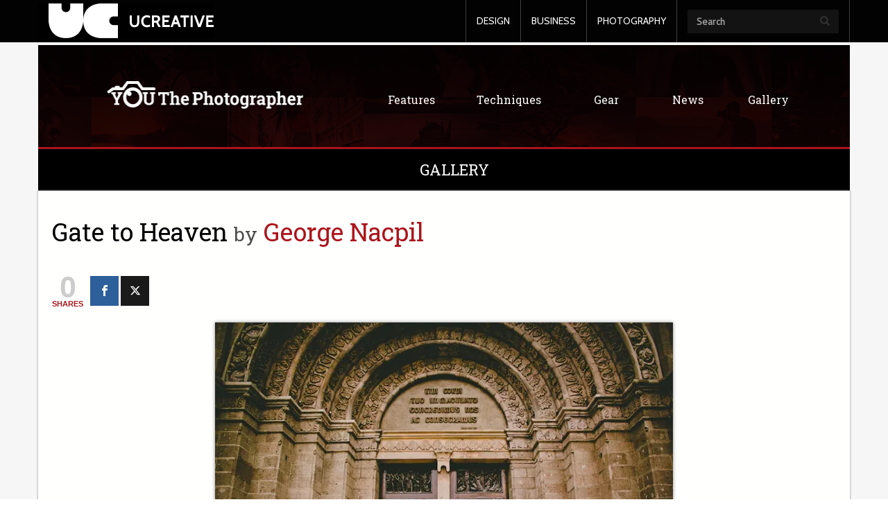

--- FILE ---
content_type: text/html; charset=UTF-8
request_url: https://www.ucreative.com/gallery/gate-heaven-george-nacpil/
body_size: 15651
content:
<!DOCTYPE html>
<html lang="en-US" class="js">

<head>
    <meta charset="UTF-8">
  <meta name="viewport" content="width=device-width, initial-scale=1.0">
  <link rel="profile" href="http://gmpg.org/xfn/11">
  <link rel="pingback" href="https://www.ucreative.com/xmlrpc.php">
  <meta http-equiv="X-UA-Compatible" content="IE=edge">
  <script src="https://www.ucreative.com/wp-content/themes/ucreative%20network/js/html5.js"></script>
  <script src="//connect.facebook.net/en_US/sdk.js#xfbml=1&version=v2.2" async></script>
  <![endif]-->
  <script>(function(){document.documentElement.className='js'})();</script>
  
	  <meta name='robots' content='index, follow, max-image-preview:large, max-snippet:-1, max-video-preview:-1' />
<meta name="dlm-version" content="5.1.6">
	<!-- This site is optimized with the Yoast SEO plugin v26.5 - https://yoast.com/wordpress/plugins/seo/ -->
	<title>Gate to Heaven by George Nacpil - You The Photographer</title>
	<link rel="canonical" href="https://www.ucreative.com/gallery/gate-heaven-george-nacpil/" />
	<meta property="og:locale" content="en_US" />
	<meta property="og:type" content="article" />
	<meta property="og:title" content="Gate to Heaven by George Nacpil - You The Photographer" />
	<meta property="og:description" content="Camera: Canon 60d Website: GNacpilPhotography Other Details: Canon 18-55mm Kitlens" />
	<meta property="og:url" content="https://www.ucreative.com/gallery/gate-heaven-george-nacpil/" />
	<meta property="og:site_name" content="UCreative.com" />
	<meta property="article:publisher" content="https://www.facebook.com/UCreativeNetwork?fref=ts" />
	<meta property="article:published_time" content="2014-10-02T00:11:49+00:00" />
	<meta property="article:modified_time" content="2015-04-21T00:49:25+00:00" />
	<meta property="og:image" content="https://i0.wp.com/www.ucreative.com/wp-content/uploads/2014/10/Gate-to-Heaven-by-George-Nacpil1.jpg?fit=800%2C533&ssl=1" />
	<meta property="og:image:width" content="800" />
	<meta property="og:image:height" content="533" />
	<meta property="og:image:type" content="image/jpeg" />
	<meta name="author" content="YouThePhotographer" />
	<meta name="twitter:card" content="summary_large_image" />
	<meta name="twitter:label1" content="Written by" />
	<meta name="twitter:data1" content="YouThePhotographer" />
	<script type="application/ld+json" class="yoast-schema-graph">{"@context":"https://schema.org","@graph":[{"@type":"Article","@id":"https://www.ucreative.com/gallery/gate-heaven-george-nacpil/#article","isPartOf":{"@id":"https://www.ucreative.com/gallery/gate-heaven-george-nacpil/"},"author":{"name":"YouThePhotographer","@id":"https://www.ucreative.com/#/schema/person/5b2d00e12adf818e3aeee09037522081"},"headline":"Gate to Heaven","datePublished":"2014-10-02T00:11:49+00:00","dateModified":"2015-04-21T00:49:25+00:00","mainEntityOfPage":{"@id":"https://www.ucreative.com/gallery/gate-heaven-george-nacpil/"},"wordCount":14,"commentCount":0,"publisher":{"@id":"https://www.ucreative.com/#organization"},"image":{"@id":"https://www.ucreative.com/gallery/gate-heaven-george-nacpil/#primaryimage"},"thumbnailUrl":"https://i0.wp.com/www.ucreative.com/wp-content/uploads/2014/10/Gate-to-Heaven-by-George-Nacpil1.jpg?fit=800%2C533&ssl=1","keywords":["landscape photography"],"articleSection":["Gallery"],"inLanguage":"en-US","potentialAction":[{"@type":"CommentAction","name":"Comment","target":["https://www.ucreative.com/gallery/gate-heaven-george-nacpil/#respond"]}]},{"@type":"WebPage","@id":"https://www.ucreative.com/gallery/gate-heaven-george-nacpil/","url":"https://www.ucreative.com/gallery/gate-heaven-george-nacpil/","name":"Gate to Heaven by George Nacpil - You The Photographer","isPartOf":{"@id":"https://www.ucreative.com/#website"},"primaryImageOfPage":{"@id":"https://www.ucreative.com/gallery/gate-heaven-george-nacpil/#primaryimage"},"image":{"@id":"https://www.ucreative.com/gallery/gate-heaven-george-nacpil/#primaryimage"},"thumbnailUrl":"https://i0.wp.com/www.ucreative.com/wp-content/uploads/2014/10/Gate-to-Heaven-by-George-Nacpil1.jpg?fit=800%2C533&ssl=1","datePublished":"2014-10-02T00:11:49+00:00","dateModified":"2015-04-21T00:49:25+00:00","breadcrumb":{"@id":"https://www.ucreative.com/gallery/gate-heaven-george-nacpil/#breadcrumb"},"inLanguage":"en-US","potentialAction":[{"@type":"ReadAction","target":["https://www.ucreative.com/gallery/gate-heaven-george-nacpil/"]}]},{"@type":"ImageObject","inLanguage":"en-US","@id":"https://www.ucreative.com/gallery/gate-heaven-george-nacpil/#primaryimage","url":"https://i0.wp.com/www.ucreative.com/wp-content/uploads/2014/10/Gate-to-Heaven-by-George-Nacpil1.jpg?fit=800%2C533&ssl=1","contentUrl":"https://i0.wp.com/www.ucreative.com/wp-content/uploads/2014/10/Gate-to-Heaven-by-George-Nacpil1.jpg?fit=800%2C533&ssl=1","width":800,"height":533},{"@type":"BreadcrumbList","@id":"https://www.ucreative.com/gallery/gate-heaven-george-nacpil/#breadcrumb","itemListElement":[{"@type":"ListItem","position":1,"name":"Home","item":"https://www.ucreative.com/"},{"@type":"ListItem","position":2,"name":"Gate to Heaven"}]},{"@type":"WebSite","@id":"https://www.ucreative.com/#website","url":"https://www.ucreative.com/","name":"UCreative.com","description":"","publisher":{"@id":"https://www.ucreative.com/#organization"},"potentialAction":[{"@type":"SearchAction","target":{"@type":"EntryPoint","urlTemplate":"https://www.ucreative.com/?s={search_term_string}"},"query-input":{"@type":"PropertyValueSpecification","valueRequired":true,"valueName":"search_term_string"}}],"inLanguage":"en-US"},{"@type":"Organization","@id":"https://www.ucreative.com/#organization","name":"UCreative","url":"https://www.ucreative.com/","logo":{"@type":"ImageObject","inLanguage":"en-US","@id":"https://www.ucreative.com/#/schema/logo/image/","url":"https://i0.wp.com/www.ucreative.com/wp-content/uploads/2015/06/uclogo.png?fit=238%2C50&ssl=1","contentUrl":"https://i0.wp.com/www.ucreative.com/wp-content/uploads/2015/06/uclogo.png?fit=238%2C50&ssl=1","width":238,"height":50,"caption":"UCreative"},"image":{"@id":"https://www.ucreative.com/#/schema/logo/image/"},"sameAs":["https://www.facebook.com/UCreativeNetwork?fref=ts"]},{"@type":"Person","@id":"https://www.ucreative.com/#/schema/person/5b2d00e12adf818e3aeee09037522081","name":"YouThePhotographer","image":{"@type":"ImageObject","inLanguage":"en-US","@id":"https://www.ucreative.com/#/schema/person/image/","url":"https://secure.gravatar.com/avatar/3bbf138aa63034679a04b67cfcd7a7d506e3f05e49f79edb8b49d3b7a65c5d1c?s=96&r=pg","contentUrl":"https://secure.gravatar.com/avatar/3bbf138aa63034679a04b67cfcd7a7d506e3f05e49f79edb8b49d3b7a65c5d1c?s=96&r=pg","caption":"YouThePhotographer"},"description":"YouThePhotographer is a photography blog under the UCreative Network. We provide you with news and tips as well as feature up-and coming photographers from all over the globe.","url":"https://www.ucreative.com/author/youthephotographer/"}]}</script>
	<!-- / Yoast SEO plugin. -->


<link rel='dns-prefetch' href='//secure.gravatar.com' />
<link rel='dns-prefetch' href='//stats.wp.com' />
<link rel='dns-prefetch' href='//fonts.googleapis.com' />
<link rel='dns-prefetch' href='//netdna.bootstrapcdn.com' />
<link rel='dns-prefetch' href='//v0.wordpress.com' />
<link rel='dns-prefetch' href='//jetpack.wordpress.com' />
<link rel='dns-prefetch' href='//s0.wp.com' />
<link rel='dns-prefetch' href='//public-api.wordpress.com' />
<link rel='dns-prefetch' href='//0.gravatar.com' />
<link rel='dns-prefetch' href='//1.gravatar.com' />
<link rel='dns-prefetch' href='//2.gravatar.com' />
<link rel='dns-prefetch' href='//widgets.wp.com' />
<link rel='preconnect' href='//i0.wp.com' />
<link rel="alternate" type="application/rss+xml" title="UCreative.com &raquo; Feed" href="https://www.ucreative.com/feed/" />
<link rel="alternate" type="application/rss+xml" title="UCreative.com &raquo; Comments Feed" href="https://www.ucreative.com/comments/feed/" />
<link rel="alternate" type="application/rss+xml" title="UCreative.com &raquo; Gate to Heaven Comments Feed" href="https://www.ucreative.com/gallery/gate-heaven-george-nacpil/feed/" />
<link rel="alternate" title="oEmbed (JSON)" type="application/json+oembed" href="https://www.ucreative.com/wp-json/oembed/1.0/embed?url=https%3A%2F%2Fwww.ucreative.com%2Fgallery%2Fgate-heaven-george-nacpil%2F" />
<link rel="alternate" title="oEmbed (XML)" type="text/xml+oembed" href="https://www.ucreative.com/wp-json/oembed/1.0/embed?url=https%3A%2F%2Fwww.ucreative.com%2Fgallery%2Fgate-heaven-george-nacpil%2F&#038;format=xml" />
<style id='wp-img-auto-sizes-contain-inline-css' type='text/css'>
img:is([sizes=auto i],[sizes^="auto," i]){contain-intrinsic-size:3000px 1500px}
/*# sourceURL=wp-img-auto-sizes-contain-inline-css */
</style>
<link rel='stylesheet' id='jetpack_related-posts-css' href='https://www.ucreative.com/wp-content/plugins/jetpack/modules/related-posts/related-posts.css?ver=20240116' type='text/css' media='all' />
<link rel='stylesheet' id='dashicons-css' href='https://www.ucreative.com/wp-includes/css/dashicons.min.css?ver=6.9' type='text/css' media='all' />
<link rel='stylesheet' id='post-views-counter-frontend-css' href='https://www.ucreative.com/wp-content/plugins/post-views-counter/css/frontend.min.css?ver=1.6.0' type='text/css' media='all' />
<style id='wp-emoji-styles-inline-css' type='text/css'>

	img.wp-smiley, img.emoji {
		display: inline !important;
		border: none !important;
		box-shadow: none !important;
		height: 1em !important;
		width: 1em !important;
		margin: 0 0.07em !important;
		vertical-align: -0.1em !important;
		background: none !important;
		padding: 0 !important;
	}
/*# sourceURL=wp-emoji-styles-inline-css */
</style>
<style id='wp-block-library-inline-css' type='text/css'>
:root{--wp-block-synced-color:#7a00df;--wp-block-synced-color--rgb:122,0,223;--wp-bound-block-color:var(--wp-block-synced-color);--wp-editor-canvas-background:#ddd;--wp-admin-theme-color:#007cba;--wp-admin-theme-color--rgb:0,124,186;--wp-admin-theme-color-darker-10:#006ba1;--wp-admin-theme-color-darker-10--rgb:0,107,160.5;--wp-admin-theme-color-darker-20:#005a87;--wp-admin-theme-color-darker-20--rgb:0,90,135;--wp-admin-border-width-focus:2px}@media (min-resolution:192dpi){:root{--wp-admin-border-width-focus:1.5px}}.wp-element-button{cursor:pointer}:root .has-very-light-gray-background-color{background-color:#eee}:root .has-very-dark-gray-background-color{background-color:#313131}:root .has-very-light-gray-color{color:#eee}:root .has-very-dark-gray-color{color:#313131}:root .has-vivid-green-cyan-to-vivid-cyan-blue-gradient-background{background:linear-gradient(135deg,#00d084,#0693e3)}:root .has-purple-crush-gradient-background{background:linear-gradient(135deg,#34e2e4,#4721fb 50%,#ab1dfe)}:root .has-hazy-dawn-gradient-background{background:linear-gradient(135deg,#faaca8,#dad0ec)}:root .has-subdued-olive-gradient-background{background:linear-gradient(135deg,#fafae1,#67a671)}:root .has-atomic-cream-gradient-background{background:linear-gradient(135deg,#fdd79a,#004a59)}:root .has-nightshade-gradient-background{background:linear-gradient(135deg,#330968,#31cdcf)}:root .has-midnight-gradient-background{background:linear-gradient(135deg,#020381,#2874fc)}:root{--wp--preset--font-size--normal:16px;--wp--preset--font-size--huge:42px}.has-regular-font-size{font-size:1em}.has-larger-font-size{font-size:2.625em}.has-normal-font-size{font-size:var(--wp--preset--font-size--normal)}.has-huge-font-size{font-size:var(--wp--preset--font-size--huge)}.has-text-align-center{text-align:center}.has-text-align-left{text-align:left}.has-text-align-right{text-align:right}.has-fit-text{white-space:nowrap!important}#end-resizable-editor-section{display:none}.aligncenter{clear:both}.items-justified-left{justify-content:flex-start}.items-justified-center{justify-content:center}.items-justified-right{justify-content:flex-end}.items-justified-space-between{justify-content:space-between}.screen-reader-text{border:0;clip-path:inset(50%);height:1px;margin:-1px;overflow:hidden;padding:0;position:absolute;width:1px;word-wrap:normal!important}.screen-reader-text:focus{background-color:#ddd;clip-path:none;color:#444;display:block;font-size:1em;height:auto;left:5px;line-height:normal;padding:15px 23px 14px;text-decoration:none;top:5px;width:auto;z-index:100000}html :where(.has-border-color){border-style:solid}html :where([style*=border-top-color]){border-top-style:solid}html :where([style*=border-right-color]){border-right-style:solid}html :where([style*=border-bottom-color]){border-bottom-style:solid}html :where([style*=border-left-color]){border-left-style:solid}html :where([style*=border-width]){border-style:solid}html :where([style*=border-top-width]){border-top-style:solid}html :where([style*=border-right-width]){border-right-style:solid}html :where([style*=border-bottom-width]){border-bottom-style:solid}html :where([style*=border-left-width]){border-left-style:solid}html :where(img[class*=wp-image-]){height:auto;max-width:100%}:where(figure){margin:0 0 1em}html :where(.is-position-sticky){--wp-admin--admin-bar--position-offset:var(--wp-admin--admin-bar--height,0px)}@media screen and (max-width:600px){html :where(.is-position-sticky){--wp-admin--admin-bar--position-offset:0px}}

/*# sourceURL=wp-block-library-inline-css */
</style><style id='global-styles-inline-css' type='text/css'>
:root{--wp--preset--aspect-ratio--square: 1;--wp--preset--aspect-ratio--4-3: 4/3;--wp--preset--aspect-ratio--3-4: 3/4;--wp--preset--aspect-ratio--3-2: 3/2;--wp--preset--aspect-ratio--2-3: 2/3;--wp--preset--aspect-ratio--16-9: 16/9;--wp--preset--aspect-ratio--9-16: 9/16;--wp--preset--color--black: #000000;--wp--preset--color--cyan-bluish-gray: #abb8c3;--wp--preset--color--white: #ffffff;--wp--preset--color--pale-pink: #f78da7;--wp--preset--color--vivid-red: #cf2e2e;--wp--preset--color--luminous-vivid-orange: #ff6900;--wp--preset--color--luminous-vivid-amber: #fcb900;--wp--preset--color--light-green-cyan: #7bdcb5;--wp--preset--color--vivid-green-cyan: #00d084;--wp--preset--color--pale-cyan-blue: #8ed1fc;--wp--preset--color--vivid-cyan-blue: #0693e3;--wp--preset--color--vivid-purple: #9b51e0;--wp--preset--gradient--vivid-cyan-blue-to-vivid-purple: linear-gradient(135deg,rgb(6,147,227) 0%,rgb(155,81,224) 100%);--wp--preset--gradient--light-green-cyan-to-vivid-green-cyan: linear-gradient(135deg,rgb(122,220,180) 0%,rgb(0,208,130) 100%);--wp--preset--gradient--luminous-vivid-amber-to-luminous-vivid-orange: linear-gradient(135deg,rgb(252,185,0) 0%,rgb(255,105,0) 100%);--wp--preset--gradient--luminous-vivid-orange-to-vivid-red: linear-gradient(135deg,rgb(255,105,0) 0%,rgb(207,46,46) 100%);--wp--preset--gradient--very-light-gray-to-cyan-bluish-gray: linear-gradient(135deg,rgb(238,238,238) 0%,rgb(169,184,195) 100%);--wp--preset--gradient--cool-to-warm-spectrum: linear-gradient(135deg,rgb(74,234,220) 0%,rgb(151,120,209) 20%,rgb(207,42,186) 40%,rgb(238,44,130) 60%,rgb(251,105,98) 80%,rgb(254,248,76) 100%);--wp--preset--gradient--blush-light-purple: linear-gradient(135deg,rgb(255,206,236) 0%,rgb(152,150,240) 100%);--wp--preset--gradient--blush-bordeaux: linear-gradient(135deg,rgb(254,205,165) 0%,rgb(254,45,45) 50%,rgb(107,0,62) 100%);--wp--preset--gradient--luminous-dusk: linear-gradient(135deg,rgb(255,203,112) 0%,rgb(199,81,192) 50%,rgb(65,88,208) 100%);--wp--preset--gradient--pale-ocean: linear-gradient(135deg,rgb(255,245,203) 0%,rgb(182,227,212) 50%,rgb(51,167,181) 100%);--wp--preset--gradient--electric-grass: linear-gradient(135deg,rgb(202,248,128) 0%,rgb(113,206,126) 100%);--wp--preset--gradient--midnight: linear-gradient(135deg,rgb(2,3,129) 0%,rgb(40,116,252) 100%);--wp--preset--font-size--small: 13px;--wp--preset--font-size--medium: 20px;--wp--preset--font-size--large: 36px;--wp--preset--font-size--x-large: 42px;--wp--preset--spacing--20: 0.44rem;--wp--preset--spacing--30: 0.67rem;--wp--preset--spacing--40: 1rem;--wp--preset--spacing--50: 1.5rem;--wp--preset--spacing--60: 2.25rem;--wp--preset--spacing--70: 3.38rem;--wp--preset--spacing--80: 5.06rem;--wp--preset--shadow--natural: 6px 6px 9px rgba(0, 0, 0, 0.2);--wp--preset--shadow--deep: 12px 12px 50px rgba(0, 0, 0, 0.4);--wp--preset--shadow--sharp: 6px 6px 0px rgba(0, 0, 0, 0.2);--wp--preset--shadow--outlined: 6px 6px 0px -3px rgb(255, 255, 255), 6px 6px rgb(0, 0, 0);--wp--preset--shadow--crisp: 6px 6px 0px rgb(0, 0, 0);}:where(.is-layout-flex){gap: 0.5em;}:where(.is-layout-grid){gap: 0.5em;}body .is-layout-flex{display: flex;}.is-layout-flex{flex-wrap: wrap;align-items: center;}.is-layout-flex > :is(*, div){margin: 0;}body .is-layout-grid{display: grid;}.is-layout-grid > :is(*, div){margin: 0;}:where(.wp-block-columns.is-layout-flex){gap: 2em;}:where(.wp-block-columns.is-layout-grid){gap: 2em;}:where(.wp-block-post-template.is-layout-flex){gap: 1.25em;}:where(.wp-block-post-template.is-layout-grid){gap: 1.25em;}.has-black-color{color: var(--wp--preset--color--black) !important;}.has-cyan-bluish-gray-color{color: var(--wp--preset--color--cyan-bluish-gray) !important;}.has-white-color{color: var(--wp--preset--color--white) !important;}.has-pale-pink-color{color: var(--wp--preset--color--pale-pink) !important;}.has-vivid-red-color{color: var(--wp--preset--color--vivid-red) !important;}.has-luminous-vivid-orange-color{color: var(--wp--preset--color--luminous-vivid-orange) !important;}.has-luminous-vivid-amber-color{color: var(--wp--preset--color--luminous-vivid-amber) !important;}.has-light-green-cyan-color{color: var(--wp--preset--color--light-green-cyan) !important;}.has-vivid-green-cyan-color{color: var(--wp--preset--color--vivid-green-cyan) !important;}.has-pale-cyan-blue-color{color: var(--wp--preset--color--pale-cyan-blue) !important;}.has-vivid-cyan-blue-color{color: var(--wp--preset--color--vivid-cyan-blue) !important;}.has-vivid-purple-color{color: var(--wp--preset--color--vivid-purple) !important;}.has-black-background-color{background-color: var(--wp--preset--color--black) !important;}.has-cyan-bluish-gray-background-color{background-color: var(--wp--preset--color--cyan-bluish-gray) !important;}.has-white-background-color{background-color: var(--wp--preset--color--white) !important;}.has-pale-pink-background-color{background-color: var(--wp--preset--color--pale-pink) !important;}.has-vivid-red-background-color{background-color: var(--wp--preset--color--vivid-red) !important;}.has-luminous-vivid-orange-background-color{background-color: var(--wp--preset--color--luminous-vivid-orange) !important;}.has-luminous-vivid-amber-background-color{background-color: var(--wp--preset--color--luminous-vivid-amber) !important;}.has-light-green-cyan-background-color{background-color: var(--wp--preset--color--light-green-cyan) !important;}.has-vivid-green-cyan-background-color{background-color: var(--wp--preset--color--vivid-green-cyan) !important;}.has-pale-cyan-blue-background-color{background-color: var(--wp--preset--color--pale-cyan-blue) !important;}.has-vivid-cyan-blue-background-color{background-color: var(--wp--preset--color--vivid-cyan-blue) !important;}.has-vivid-purple-background-color{background-color: var(--wp--preset--color--vivid-purple) !important;}.has-black-border-color{border-color: var(--wp--preset--color--black) !important;}.has-cyan-bluish-gray-border-color{border-color: var(--wp--preset--color--cyan-bluish-gray) !important;}.has-white-border-color{border-color: var(--wp--preset--color--white) !important;}.has-pale-pink-border-color{border-color: var(--wp--preset--color--pale-pink) !important;}.has-vivid-red-border-color{border-color: var(--wp--preset--color--vivid-red) !important;}.has-luminous-vivid-orange-border-color{border-color: var(--wp--preset--color--luminous-vivid-orange) !important;}.has-luminous-vivid-amber-border-color{border-color: var(--wp--preset--color--luminous-vivid-amber) !important;}.has-light-green-cyan-border-color{border-color: var(--wp--preset--color--light-green-cyan) !important;}.has-vivid-green-cyan-border-color{border-color: var(--wp--preset--color--vivid-green-cyan) !important;}.has-pale-cyan-blue-border-color{border-color: var(--wp--preset--color--pale-cyan-blue) !important;}.has-vivid-cyan-blue-border-color{border-color: var(--wp--preset--color--vivid-cyan-blue) !important;}.has-vivid-purple-border-color{border-color: var(--wp--preset--color--vivid-purple) !important;}.has-vivid-cyan-blue-to-vivid-purple-gradient-background{background: var(--wp--preset--gradient--vivid-cyan-blue-to-vivid-purple) !important;}.has-light-green-cyan-to-vivid-green-cyan-gradient-background{background: var(--wp--preset--gradient--light-green-cyan-to-vivid-green-cyan) !important;}.has-luminous-vivid-amber-to-luminous-vivid-orange-gradient-background{background: var(--wp--preset--gradient--luminous-vivid-amber-to-luminous-vivid-orange) !important;}.has-luminous-vivid-orange-to-vivid-red-gradient-background{background: var(--wp--preset--gradient--luminous-vivid-orange-to-vivid-red) !important;}.has-very-light-gray-to-cyan-bluish-gray-gradient-background{background: var(--wp--preset--gradient--very-light-gray-to-cyan-bluish-gray) !important;}.has-cool-to-warm-spectrum-gradient-background{background: var(--wp--preset--gradient--cool-to-warm-spectrum) !important;}.has-blush-light-purple-gradient-background{background: var(--wp--preset--gradient--blush-light-purple) !important;}.has-blush-bordeaux-gradient-background{background: var(--wp--preset--gradient--blush-bordeaux) !important;}.has-luminous-dusk-gradient-background{background: var(--wp--preset--gradient--luminous-dusk) !important;}.has-pale-ocean-gradient-background{background: var(--wp--preset--gradient--pale-ocean) !important;}.has-electric-grass-gradient-background{background: var(--wp--preset--gradient--electric-grass) !important;}.has-midnight-gradient-background{background: var(--wp--preset--gradient--midnight) !important;}.has-small-font-size{font-size: var(--wp--preset--font-size--small) !important;}.has-medium-font-size{font-size: var(--wp--preset--font-size--medium) !important;}.has-large-font-size{font-size: var(--wp--preset--font-size--large) !important;}.has-x-large-font-size{font-size: var(--wp--preset--font-size--x-large) !important;}
/*# sourceURL=global-styles-inline-css */
</style>

<style id='classic-theme-styles-inline-css' type='text/css'>
/*! This file is auto-generated */
.wp-block-button__link{color:#fff;background-color:#32373c;border-radius:9999px;box-shadow:none;text-decoration:none;padding:calc(.667em + 2px) calc(1.333em + 2px);font-size:1.125em}.wp-block-file__button{background:#32373c;color:#fff;text-decoration:none}
/*# sourceURL=/wp-includes/css/classic-themes.min.css */
</style>
<link rel='stylesheet' id='mashsb-styles-css' href='https://www.ucreative.com/wp-content/plugins/mashsharer/assets/css/mashsb.min.css?ver=4.0.47' type='text/css' media='all' />
<style id='mashsb-styles-inline-css' type='text/css'>
.mashsb-count {color:#cccccc;}[class^="mashicon-"] .text, [class*=" mashicon-"] .text{
    text-indent: -9999px !important;
    line-height: 0px;
    display: block;
    }
    [class^="mashicon-"] .text:after, [class*=" mashicon-"] .text:after {
        content: "" !important;
        text-indent: 0;
        font-size:13px;
        display: block !important;
    }
    [class^="mashicon-"], [class*=" mashicon-"] {
        width:25%;
        text-align: center !important;
    }
    [class^="mashicon-"] .icon:before, [class*=" mashicon-"] .icon:before {
        float:none;
        margin-right: 0;
    }
    .mashsb-buttons a{
       margin-right: 3px;
       margin-bottom:3px;
       min-width: 0;
       width: 41px;
    }
    .onoffswitch,
    .onoffswitch-inner:before,
    .onoffswitch-inner:after
    .onoffswitch2,
    .onoffswitch2-inner:before,
    .onoffswitch2-inner:after  {
        margin-right: 0px;
        width: 41px;
        line-height: 41px;
    }
/*# sourceURL=mashsb-styles-inline-css */
</style>
<link rel='stylesheet' id='SFSImainCss-css' href='https://www.ucreative.com/wp-content/plugins/ultimate-social-media-icons/css/sfsi-style.css?ver=2.9.6' type='text/css' media='all' />
<link rel='stylesheet' id='wp-lightbox-2.min.css-css' href='https://www.ucreative.com/wp-content/plugins/wp-lightbox-2/styles/lightbox.min.css?ver=1.3.4' type='text/css' media='all' />
<link rel='stylesheet' id='twentyfifteen-fonts-css' href='//fonts.googleapis.com/css?family=Noto+Sans%3A400italic%2C700italic%2C400%2C700%7CNoto+Serif%3A400italic%2C700italic%2C400%2C700%7CInconsolata%3A400%2C700&#038;subset=latin%2Clatin-ext' type='text/css' media='all' />
<link rel='stylesheet' id='genericons-css' href='https://www.ucreative.com/wp-content/plugins/jetpack/_inc/genericons/genericons/genericons.css?ver=3.1' type='text/css' media='all' />
<link rel='stylesheet' id='twentyfifteen-style-css' href='https://www.ucreative.com/wp-content/themes/ucreative%20network/style.css?ver=6.9' type='text/css' media='all' />
<style id='twentyfifteen-style-inline-css' type='text/css'>

			.post-navigation .nav-previous { background-image: url(https://i0.wp.com/www.ucreative.com/wp-content/uploads/2014/10/This-Conversation-is-OVer-by-Mox-Santos1.jpg?resize=684%2C365&#038;ssl=1); }
			.post-navigation .nav-previous .post-title, .post-navigation .nav-previous a:hover .post-title, .post-navigation .nav-previous .meta-nav { color: #fff; }
			.post-navigation .nav-previous a:before { background-color: rgba(0, 0, 0, 0.4); }
		
			.post-navigation .nav-next { background-image: url(https://i0.wp.com/www.ucreative.com/wp-content/uploads/2014/10/38-e1430273623637.jpg?resize=592%2C343&#038;ssl=1); }
			.post-navigation .nav-next .post-title, .post-navigation .nav-next a:hover .post-title, .post-navigation .nav-next .meta-nav { color: #fff; }
			.post-navigation .nav-next a:before { background-color: rgba(0, 0, 0, 0.4); }
		
/*# sourceURL=twentyfifteen-style-inline-css */
</style>
<link rel='stylesheet' id='bootsrapcss-css' href='https://www.ucreative.com/wp-content/themes/ucreative%20network/css/bootstrap.css?ver=6.9' type='text/css' media='screen' />
<link rel='stylesheet' id='custom-css-css' href='https://www.ucreative.com/wp-content/themes/ucreative%20network/style.css?ver=6.9' type='text/css' media='' />
<link rel='stylesheet' id='prefix-font-awesome-css' href='//netdna.bootstrapcdn.com/font-awesome/4.0.3/css/font-awesome.min.css?ver=4.0.3' type='text/css' media='all' />
<link rel='stylesheet' id='gf1-css' href='https://fonts.googleapis.com/css?family=Roboto+Slab%3A400%2C300&#038;ver=6.9' type='text/css' media='all' />
<link rel='stylesheet' id='gf2-css' href='https://fonts.googleapis.com/css?family=Cabin%3A400%2C500%2C400italic%2C500italic&#038;ver=6.9' type='text/css' media='all' />
<link rel='stylesheet' id='gf3-css' href='https://fonts.googleapis.com/css?family=PT+Sans%3A400%2C400italic&#038;ver=6.9' type='text/css' media='all' />
<link rel='stylesheet' id='gf4-css' href='https://fonts.googleapis.com/css?family=Oswald%3A400%2C300&#038;ver=6.9' type='text/css' media='all' />
<link rel='stylesheet' id='gf5-css' href='https://fonts.googleapis.com/css?family=Ubuntu%3A300&#038;ver=6.9' type='text/css' media='all' />
<link rel='stylesheet' id='gf6-css' href='https://fonts.googleapis.com/css?family=Lato&#038;ver=6.9' type='text/css' media='all' />
<link rel='stylesheet' id='jetpack_likes-css' href='https://www.ucreative.com/wp-content/plugins/jetpack/modules/likes/style.css?ver=15.4' type='text/css' media='all' />
<link rel='stylesheet' id='bpp_css-css' href='https://www.ucreative.com/wp-content/plugins/simply-pinterest/styles/style.css?ver=1.2' type='text/css' media='all' />
<link rel='stylesheet' id='jetpack-swiper-library-css' href='https://www.ucreative.com/wp-content/plugins/jetpack/_inc/blocks/swiper.css?ver=15.4' type='text/css' media='all' />
<link rel='stylesheet' id='jetpack-carousel-css' href='https://www.ucreative.com/wp-content/plugins/jetpack/modules/carousel/jetpack-carousel.css?ver=15.4' type='text/css' media='all' />
<script type="text/javascript" id="jetpack_related-posts-js-extra">
/* <![CDATA[ */
var related_posts_js_options = {"post_heading":"h4"};
//# sourceURL=jetpack_related-posts-js-extra
/* ]]> */
</script>
<script type="text/javascript" src="https://www.ucreative.com/wp-content/plugins/jetpack/_inc/build/related-posts/related-posts.min.js?ver=20240116" id="jetpack_related-posts-js"></script>
<script type="text/javascript" src="https://www.ucreative.com/wp-includes/js/jquery/jquery.min.js?ver=3.7.1" id="jquery-core-js"></script>
<script type="text/javascript" src="https://www.ucreative.com/wp-includes/js/jquery/jquery-migrate.min.js?ver=3.4.1" id="jquery-migrate-js"></script>
<script type="text/javascript" id="mashsb-js-extra">
/* <![CDATA[ */
var mashsb = {"shares":"0","round_shares":"1","animate_shares":"1","dynamic_buttons":"0","share_url":"https://www.ucreative.com/gallery/gate-heaven-george-nacpil/","title":"Gate+to+Heaven","image":"https://www.ucreative.com/wp-content/uploads/2014/10/Gate-to-Heaven-by-George-Nacpil1.jpg","desc":"Camera: Canon 60d\r\nWebsite:\u00a0GNacpilPhotography\r\nOther Details: Canon 18-55mm Kitlens","hashtag":"","subscribe":"content","subscribe_url":"","activestatus":"1","singular":"1","twitter_popup":"1","refresh":"0","nonce":"f3701efbc1","postid":"735","servertime":"1768627078","ajaxurl":"https://www.ucreative.com/wp-admin/admin-ajax.php"};
//# sourceURL=mashsb-js-extra
/* ]]> */
</script>
<script type="text/javascript" src="https://www.ucreative.com/wp-content/plugins/mashsharer/assets/js/mashsb.min.js?ver=4.0.47" id="mashsb-js"></script>
<script type="text/javascript" src="https://www.ucreative.com/wp-content/themes/ucreative%20network/js/slider_yte.js?ver=1" id="slider-bus-js"></script>
<script type="text/javascript" src="https://www.ucreative.com/wp-content/plugins/simply-pinterest/scripts/script.js?ver=1.2" id="bpp_js-js"></script>
<link rel="https://api.w.org/" href="https://www.ucreative.com/wp-json/" /><link rel="alternate" title="JSON" type="application/json" href="https://www.ucreative.com/wp-json/wp/v2/posts/735" /><link rel="EditURI" type="application/rsd+xml" title="RSD" href="https://www.ucreative.com/xmlrpc.php?rsd" />
<meta name="generator" content="WordPress 6.9" />
<link rel='shortlink' href='https://wp.me/peHc4M-bR' />
<meta property="fb:app_id" content="550587588415879"/>			<!-- DO NOT COPY THIS SNIPPET! Start of Page Analytics Tracking for HubSpot WordPress plugin v11.3.33-->
			<script class="hsq-set-content-id" data-content-id="blog-post">
				var _hsq = _hsq || [];
				_hsq.push(["setContentType", "blog-post"]);
			</script>
			<!-- DO NOT COPY THIS SNIPPET! End of Page Analytics Tracking for HubSpot WordPress plugin -->
			<script type="text/javascript">//<![CDATA[
  function external_links_in_new_windows_loop() {
    if (!document.links) {
      document.links = document.getElementsByTagName('a');
    }
    var change_link = false;
    var force = '';
    var ignore = '';

    for (var t=0; t<document.links.length; t++) {
      var all_links = document.links[t];
      change_link = false;
      
      if(document.links[t].hasAttribute('onClick') == false) {
        // forced if the address starts with http (or also https), but does not link to the current domain
        if(all_links.href.search(/^http/) != -1 && all_links.href.search('www.ucreative.com') == -1 && all_links.href.search(/^#/) == -1) {
          // console.log('Changed ' + all_links.href);
          change_link = true;
        }
          
        if(force != '' && all_links.href.search(force) != -1) {
          // forced
          // console.log('force ' + all_links.href);
          change_link = true;
        }
        
        if(ignore != '' && all_links.href.search(ignore) != -1) {
          // console.log('ignore ' + all_links.href);
          // ignored
          change_link = false;
        }

        if(change_link == true) {
          // console.log('Changed ' + all_links.href);
          document.links[t].setAttribute('onClick', 'javascript:window.open(\'' + all_links.href.replace(/'/g, '') + '\', \'_blank\', \'noopener\'); return false;');
          document.links[t].removeAttribute('target');
        }
      }
    }
  }
  
  // Load
  function external_links_in_new_windows_load(func)
  {  
    var oldonload = window.onload;
    if (typeof window.onload != 'function'){
      window.onload = func;
    } else {
      window.onload = function(){
        oldonload();
        func();
      }
    }
  }

  external_links_in_new_windows_load(external_links_in_new_windows_loop);
  //]]></script>

<meta name="follow.[base64]" content="mBCakVPayfyddSJgGaju"/>	<style>img#wpstats{display:none}</style>
		<meta name="pinterest" content="nohover" /><link href='https://fonts.googleapis.com/css?family=Karma:400,500' rel='stylesheet' type='text/css'>
<link href='https://fonts.googleapis.com/css?family=Titillium+Web:400,900,700' rel='stylesheet' type='text/css'>


<link rel="shortcut icon" href="https://www.ucreative.com/wp-content/themes/ucreative%20network/favicon.ico" />

<!--getsocial-->
<script type="text/javascript">var GETSOCIAL_ID = "8a735c";var GETSOCIAL_LANG = "en"; (function() { var po = document.createElement('script'); po.type = 'text/javascript'; po.async = true; po.src = '//api.at.getsocial.io/widget/v1/gs_async.js?id='+GETSOCIAL_ID; var s = document.getElementsByTagName('script')[0]; s.parentNode.insertBefore(po, s); })();</script>


<meta name="google-site-verification" content="69Q14H8FRfFrZV-zLxlfLG_w9PNcE7TLOmHrM0iW5_A" />
<link rel='stylesheet' id='thickbox-css' href='https://www.ucreative.com/wp-includes/js/thickbox/thickbox.css?ver=6.9' type='text/css' media='all' />
</head>

<body class="wp-singular post-template-default single single-post postid-735 single-format-standard wp-theme-ucreativenetwork sfsi_actvite_theme_flat">
<!-- Google Tag Manager -->
<noscript><iframe src="//www.googletagmanager.com/ns.html?id=GTM-W5FN24"
height="0" width="0" style="display:none;visibility:hidden"></iframe></noscript>
<script>(function(w,d,s,l,i){w[l]=w[l]||[];w[l].push({'gtm.start':
new Date().getTime(),event:'gtm.js'});var f=d.getElementsByTagName(s)[0],
j=d.createElement(s),dl=l!='dataLayer'?'&l='+l:'';j.async=true;j.src=
'//www.googletagmanager.com/gtm.js?id='+i+dl;f.parentNode.insertBefore(j,f);
})(window,document,'script','dataLayer','GTM-W5FN24');</script>
<!-- End Google Tag Manager -->	


    <!--====================
     NAVBAR
     ======================-->
    <nav class="navbar navbar-inverse navbar-fixed-top">
      <div class="container" style="padding-right:0px">
        
        <div class="navbar-header">

            <button type="button" class="navbar-toggle collapsed" data-toggle="collapse" data-target="#navbar" aria-expanded="false" aria-controls="navbar">
              <span class="sr-only">Toggle navigation</span>
                    <span class="icon-bar"></span>
                    <span class="icon-bar"></span>
                    <span class="icon-bar"></span>
            </button>

           <a class="navbar-brand" href="/"> 
            <div class="bg-effect">
              <img src="https://www.ucreative.com/wp-content/themes/ucreative%20network/images/uclogo.jpg" alt="" />
            </div>
            </a>
        </div>
        <div id="navbar" class="navbar-collapse collapse pull-right">
          <ul class="nav navbar-nav">
              <li class="design">
                <a href="/design">DESIGN</a>
              </li>
              <li class="business">
                <a href="/business">BUSINESS</a>
              </li>
              <li class="photography">
                <a href="/photography">PHOTOGRAPHY</a>
              </li>
              
              <li>


                  <form class="navbar-form" role="search">
                <div class="input-group">
                    <input type="text" class="form-control" placeholder="Search" name="s">

            
                    <div class="input-group-btn">
                        <button class="btn btn-default" type="submit"><i class="glyphicon glyphicon-search"></i>
                        </button>
                   </form>     
                      </li>
           </ul>

        </div>  

      </div>  
    </nav> <div class="container-fluid article-page">
  <!--========================================
 YTP-header-nav
  ========================================-->

  <div class="container" id="ytp-nav">
    <div class="row ytp-nav-inner text-center">

      <div class="col-md-7 ytp-logo">
        <a href="/photography">
          <img src="https://www.ucreative.com/wp-content/themes/ucreative%20network/images/ytp-logo.png" alt="" />
        </a>
      </div>
      <nav class=" text-center">
        <div class="col-md-2">

          <div class="ytp-effect"><a href="/features">Features</a></div>

        </div>
        <div class="col-md-2">
          <div class="ytp-effect"><a href="/techniques">Techniques</a></div>
        </div>

        <div class="col-md-2">
          <div class="ytp-effect"><a href="/gear">Gear</a></div>
        </div>

        <div class="col-md-1">
          <div class="ytp-effect"><a href="/news">News</a></div>
        </div>

        <div class="col-md-2">
          <div class="ytp-effect"><a href="/gallery">Gallery</a></div>
        </div>
      </nav>
    </div>
  </div>

  <!-- Start the Loop. -->
  

      <div class="container" id="uc-post">
        <div class="container recent-posts">
          <div class="row img-gallery-post">


            <div class="ytp-hero text-center">
              Gallery
            </div>





            <!-- Display the Post's content in a div box. -->

            <div class="row uc-article-content gallery-content">
              <div>
                <h1>
                  Gate to Heaven                  <span class="by">by</span>
                  <span>George Nacpil </p><span>
                </h1>
              </div>
              <aside class="mashsb-container mashsb-main "><div class="mashsb-box"><div class="mashsb-count mash-large" style="float:left"><div class="counts mashsbcount">0</div><span class="mashsb-sharetext">SHARES</span></div><div class="mashsb-buttons"><a class="mashicon-facebook mash-large mashsb-noshadow" href="https://www.facebook.com/sharer.php?u=https%3A%2F%2Fwww.ucreative.com%2Fgallery%2Fgate-heaven-george-nacpil%2F" target="_top" rel="nofollow"><span class="icon"></span><span class="text">Facebook</span></a><a class="mashicon-twitter mash-large mashsb-noshadow" href="https://twitter.com/intent/tweet?text=Gate%20to%20Heaven&amp;url=https://wp.me/peHc4M-bR" target="_top" rel="nofollow"><span class="icon"></span><span class="text">Twitter</span></a><div class="onoffswitch2 mash-large mashsb-noshadow" style="display:none"></div></div>
            </div>
                <div style="clear:both"></div><div class="mashsb-toggle-container"></div></aside>
            <!-- Share buttons by mashshare.net - Version: 4.0.47--><div class="bpp_post_wrapper" data-bpp-pinlink="https://www.ucreative.com/gallery/gate-heaven-george-nacpil/" data-bpp-pincorner="northeast" data-bpp-pinhover="true" data-bpp-lang="en" data-bpp-count="none" data-bpp-zero-count="true" data-bpp-size="28" data-bpp-color="red"><p><img data-recalc-dims="1" fetchpriority="high" decoding="async" class=" size-full wp-image-736 aligncenter" src="https://i0.wp.com/www.ucreative.com/wp-content/uploads/2014/10/Gate-to-Heaven-by-George-Nacpil.jpg?resize=660%2C440&#038;ssl=1" alt="Gate-to-Heaven-by-George-Nacpil" width="660" height="440" /></p>
<p><strong>Camera:</strong> <em>Canon 60d</em><br />
<strong>Website:</strong> <a href="https://www.facebook.com/GNacpilPhotography" target="_blank">GNacpilPhotography</a><br />
<strong>Other Details:</strong> <em>Canon 18-55mm Kitlens</em></p>
</div>
<div id='jp-relatedposts' class='jp-relatedposts' >
	
</div>
              <div id="wpdevar_comment_1" style="width:100%;text-align:left;">
		<span style="padding: 10px;font-size:22px;font-family:monospace;color:#000000;"></span>
		<div class="fb-comments" data-href="https://www.ucreative.com/gallery/gate-heaven-george-nacpil/" data-order-by="social" data-numposts="2" data-width="100%" style="display:block;"></div></div><style>#wpdevar_comment_1 span,#wpdevar_comment_1 iframe{width:100% !important;} #wpdevar_comment_1 iframe{max-height: 100% !important;}</style>            </div> <!--ytp-article-content-->






            <!-- Stop The Loop (but note the "else:" - see next line). -->

                    </div>
        </div>
      </div>


      <!--========================================
  Bottom NAV
  ========================================-->

<div class="container-fluid bottom-nav">
  <div class="container">
    <div class="row nav-section">

      <div class="col-md-4">

        <h4> Categories </h4>

        <div class="col-md-6">

          <p><a href="/design"> Design </a></p>
          <p><a href="/photography"> Photography</a></p>

        </div>
        <div class="col-md-6">
          <p><a href="i/business"> Business</a> </p>

        </div>


      </div>

      <div class="col-md-4">
        <h4> Information </h4>

        <div class="col-md-6">
          <p> <a href="/about">About</a></p>
          <p> <a href="/copyright">Copyright</a></p>
        </div>
        <div class="col-md-6">
          <p> <a href="/privacy">Privacy </a></p>
          <p> <a href="/sitemap">Sitemap </a></p>
        </div>
      </div>

      <div class="col-md-4 social-footer">
        <h4> Social Media</h4>


        <a class="btn btn-social btn-facebook" href="https://www.facebook.com/UCreativeNetwork">
          <i class="fa fa-facebook fa-lg"></i>
        </a>
        <a class="btn btn-social btn-twitter" href="https://twitter.com/UCreativeNtwrk">
          <i class="fa fa-twitter fa-lg"></i>
        </a>
        <a class="btn btn-social btn-pinterest" href="https://www.pinterest.com/UCreativePins/">
          <i class="fa fa-pinterest fa-lg"></i>
        </a>
      </div> <!--col-->

    </div> <!--row-->
  </div> <!--container-->
</div> <!--container-fluid-->

<footer id="footerwrap">
  <div class="container">
    UCreative Network
    <p>Copyright &copy; 2026. All Rights Reserved.</p>

  </div>
</footer>






<script type="speculationrules">
{"prefetch":[{"source":"document","where":{"and":[{"href_matches":"/*"},{"not":{"href_matches":["/wp-*.php","/wp-admin/*","/wp-content/uploads/*","/wp-content/*","/wp-content/plugins/*","/wp-content/themes/ucreative%20network/*","/*\\?(.+)"]}},{"not":{"selector_matches":"a[rel~=\"nofollow\"]"}},{"not":{"selector_matches":".no-prefetch, .no-prefetch a"}}]},"eagerness":"conservative"}]}
</script>
		<div id="fb-root"></div>
		<script async defer crossorigin="anonymous" src="https://connect.facebook.net/en_US/sdk.js#xfbml=1&version=v21.0&appId=550587588415879&autoLogAppEvents=1"></script>                <!--facebook like and share js -->
                <div id="fb-root"></div>
                <script>
                    (function(d, s, id) {
                        var js, fjs = d.getElementsByTagName(s)[0];
                        if (d.getElementById(id)) return;
                        js = d.createElement(s);
                        js.id = id;
                        js.src = "https://connect.facebook.net/en_US/sdk.js#xfbml=1&version=v3.2";
                        fjs.parentNode.insertBefore(js, fjs);
                    }(document, 'script', 'facebook-jssdk'));
                </script>
                <script>
window.addEventListener('sfsi_functions_loaded', function() {
    if (typeof sfsi_responsive_toggle == 'function') {
        sfsi_responsive_toggle(0);
        // console.log('sfsi_responsive_toggle');

    }
})
</script>
    <script>
        window.addEventListener('sfsi_functions_loaded', function () {
            if (typeof sfsi_plugin_version == 'function') {
                sfsi_plugin_version(2.77);
            }
        });

        function sfsi_processfurther(ref) {
            var feed_id = '[base64]';
            var feedtype = 8;
            var email = jQuery(ref).find('input[name="email"]').val();
            var filter = /^(([^<>()[\]\\.,;:\s@\"]+(\.[^<>()[\]\\.,;:\s@\"]+)*)|(\".+\"))@((\[[0-9]{1,3}\.[0-9]{1,3}\.[0-9]{1,3}\.[0-9]{1,3}\])|(([a-zA-Z\-0-9]+\.)+[a-zA-Z]{2,}))$/;
            if ((email != "Enter your email") && (filter.test(email))) {
                if (feedtype == "8") {
                    var url = "https://api.follow.it/subscription-form/" + feed_id + "/" + feedtype;
                    window.open(url, "popupwindow", "scrollbars=yes,width=1080,height=760");
                    return true;
                }
            } else {
                alert("Please enter email address");
                jQuery(ref).find('input[name="email"]').focus();
                return false;
            }
        }
    </script>
    <style type="text/css" aria-selected="true">
        .sfsi_subscribe_Popinner {
             width: 100% !important;

            height: auto !important;

         border: 1px solid #b5b5b5 !important;

         padding: 18px 0px !important;

            background-color: #ffffff !important;
        }

        .sfsi_subscribe_Popinner form {
            margin: 0 20px !important;
        }

        .sfsi_subscribe_Popinner h5 {
            font-family: Helvetica,Arial,sans-serif !important;

             font-weight: bold !important;   color:#000000 !important; font-size: 16px !important;   text-align:center !important; margin: 0 0 10px !important;
            padding: 0 !important;
        }

        .sfsi_subscription_form_field {
            margin: 5px 0 !important;
            width: 100% !important;
            display: inline-flex;
            display: -webkit-inline-flex;
        }

        .sfsi_subscription_form_field input {
            width: 100% !important;
            padding: 10px 0px !important;
        }

        .sfsi_subscribe_Popinner input[type=email] {
         font-family: Helvetica,Arial,sans-serif !important;   font-style:normal !important;   font-size:14px !important; text-align: center !important;        }

        .sfsi_subscribe_Popinner input[type=email]::-webkit-input-placeholder {

         font-family: Helvetica,Arial,sans-serif !important;   font-style:normal !important;  font-size: 14px !important;   text-align:center !important;        }

        .sfsi_subscribe_Popinner input[type=email]:-moz-placeholder {
            /* Firefox 18- */
         font-family: Helvetica,Arial,sans-serif !important;   font-style:normal !important;   font-size: 14px !important;   text-align:center !important;
        }

        .sfsi_subscribe_Popinner input[type=email]::-moz-placeholder {
            /* Firefox 19+ */
         font-family: Helvetica,Arial,sans-serif !important;   font-style: normal !important;
              font-size: 14px !important;   text-align:center !important;        }

        .sfsi_subscribe_Popinner input[type=email]:-ms-input-placeholder {

            font-family: Helvetica,Arial,sans-serif !important;  font-style:normal !important;   font-size:14px !important;
         text-align: center !important;        }

        .sfsi_subscribe_Popinner input[type=submit] {

         font-family: Helvetica,Arial,sans-serif !important;   font-weight: bold !important;   color:#000000 !important; font-size: 16px !important;   text-align:center !important; background-color: #dedede !important;        }

                .sfsi_shortcode_container {
            float: left;
        }

        .sfsi_shortcode_container .norm_row .sfsi_wDiv {
            position: relative !important;
        }

        .sfsi_shortcode_container .sfsi_holders {
            display: none;
        }

            </style>

    <script type="text/javascript">(function(d){
                var f = d.getElementsByTagName('SCRIPT')[0], p = d.createElement('SCRIPT');
                p.type = 'text/javascript';
                p.async = true;
                p.src = '//assets.pinterest.com/js/pinit.js';
                f.parentNode.insertBefore(p, f);
            }(document));
            </script>		<div id="jp-carousel-loading-overlay">
			<div id="jp-carousel-loading-wrapper">
				<span id="jp-carousel-library-loading">&nbsp;</span>
			</div>
		</div>
		<div class="jp-carousel-overlay" style="display: none;">

		<div class="jp-carousel-container">
			<!-- The Carousel Swiper -->
			<div
				class="jp-carousel-wrap swiper jp-carousel-swiper-container jp-carousel-transitions"
				itemscope
				itemtype="https://schema.org/ImageGallery">
				<div class="jp-carousel swiper-wrapper"></div>
				<div class="jp-swiper-button-prev swiper-button-prev">
					<svg width="25" height="24" viewBox="0 0 25 24" fill="none" xmlns="http://www.w3.org/2000/svg">
						<mask id="maskPrev" mask-type="alpha" maskUnits="userSpaceOnUse" x="8" y="6" width="9" height="12">
							<path d="M16.2072 16.59L11.6496 12L16.2072 7.41L14.8041 6L8.8335 12L14.8041 18L16.2072 16.59Z" fill="white"/>
						</mask>
						<g mask="url(#maskPrev)">
							<rect x="0.579102" width="23.8823" height="24" fill="#FFFFFF"/>
						</g>
					</svg>
				</div>
				<div class="jp-swiper-button-next swiper-button-next">
					<svg width="25" height="24" viewBox="0 0 25 24" fill="none" xmlns="http://www.w3.org/2000/svg">
						<mask id="maskNext" mask-type="alpha" maskUnits="userSpaceOnUse" x="8" y="6" width="8" height="12">
							<path d="M8.59814 16.59L13.1557 12L8.59814 7.41L10.0012 6L15.9718 12L10.0012 18L8.59814 16.59Z" fill="white"/>
						</mask>
						<g mask="url(#maskNext)">
							<rect x="0.34375" width="23.8822" height="24" fill="#FFFFFF"/>
						</g>
					</svg>
				</div>
			</div>
			<!-- The main close buton -->
			<div class="jp-carousel-close-hint">
				<svg width="25" height="24" viewBox="0 0 25 24" fill="none" xmlns="http://www.w3.org/2000/svg">
					<mask id="maskClose" mask-type="alpha" maskUnits="userSpaceOnUse" x="5" y="5" width="15" height="14">
						<path d="M19.3166 6.41L17.9135 5L12.3509 10.59L6.78834 5L5.38525 6.41L10.9478 12L5.38525 17.59L6.78834 19L12.3509 13.41L17.9135 19L19.3166 17.59L13.754 12L19.3166 6.41Z" fill="white"/>
					</mask>
					<g mask="url(#maskClose)">
						<rect x="0.409668" width="23.8823" height="24" fill="#FFFFFF"/>
					</g>
				</svg>
			</div>
			<!-- Image info, comments and meta -->
			<div class="jp-carousel-info">
				<div class="jp-carousel-info-footer">
					<div class="jp-carousel-pagination-container">
						<div class="jp-swiper-pagination swiper-pagination"></div>
						<div class="jp-carousel-pagination"></div>
					</div>
					<div class="jp-carousel-photo-title-container">
						<h2 class="jp-carousel-photo-caption"></h2>
					</div>
					<div class="jp-carousel-photo-icons-container">
						<a href="#" class="jp-carousel-icon-btn jp-carousel-icon-info" aria-label="Toggle photo metadata visibility">
							<span class="jp-carousel-icon">
								<svg width="25" height="24" viewBox="0 0 25 24" fill="none" xmlns="http://www.w3.org/2000/svg">
									<mask id="maskInfo" mask-type="alpha" maskUnits="userSpaceOnUse" x="2" y="2" width="21" height="20">
										<path fill-rule="evenodd" clip-rule="evenodd" d="M12.7537 2C7.26076 2 2.80273 6.48 2.80273 12C2.80273 17.52 7.26076 22 12.7537 22C18.2466 22 22.7046 17.52 22.7046 12C22.7046 6.48 18.2466 2 12.7537 2ZM11.7586 7V9H13.7488V7H11.7586ZM11.7586 11V17H13.7488V11H11.7586ZM4.79292 12C4.79292 16.41 8.36531 20 12.7537 20C17.142 20 20.7144 16.41 20.7144 12C20.7144 7.59 17.142 4 12.7537 4C8.36531 4 4.79292 7.59 4.79292 12Z" fill="white"/>
									</mask>
									<g mask="url(#maskInfo)">
										<rect x="0.8125" width="23.8823" height="24" fill="#FFFFFF"/>
									</g>
								</svg>
							</span>
						</a>
												<a href="#" class="jp-carousel-icon-btn jp-carousel-icon-comments" aria-label="Toggle photo comments visibility">
							<span class="jp-carousel-icon">
								<svg width="25" height="24" viewBox="0 0 25 24" fill="none" xmlns="http://www.w3.org/2000/svg">
									<mask id="maskComments" mask-type="alpha" maskUnits="userSpaceOnUse" x="2" y="2" width="21" height="20">
										<path fill-rule="evenodd" clip-rule="evenodd" d="M4.3271 2H20.2486C21.3432 2 22.2388 2.9 22.2388 4V16C22.2388 17.1 21.3432 18 20.2486 18H6.31729L2.33691 22V4C2.33691 2.9 3.2325 2 4.3271 2ZM6.31729 16H20.2486V4H4.3271V18L6.31729 16Z" fill="white"/>
									</mask>
									<g mask="url(#maskComments)">
										<rect x="0.34668" width="23.8823" height="24" fill="#FFFFFF"/>
									</g>
								</svg>

								<span class="jp-carousel-has-comments-indicator" aria-label="This image has comments."></span>
							</span>
						</a>
											</div>
				</div>
				<div class="jp-carousel-info-extra">
					<div class="jp-carousel-info-content-wrapper">
						<div class="jp-carousel-photo-title-container">
							<h2 class="jp-carousel-photo-title"></h2>
						</div>
						<div class="jp-carousel-comments-wrapper">
															<div id="jp-carousel-comments-loading">
									<span>Loading Comments...</span>
								</div>
								<div class="jp-carousel-comments"></div>
								<div id="jp-carousel-comment-form-container">
									<span id="jp-carousel-comment-form-spinner">&nbsp;</span>
									<div id="jp-carousel-comment-post-results"></div>
																														<form id="jp-carousel-comment-form">
												<label for="jp-carousel-comment-form-comment-field" class="screen-reader-text">Write a Comment...</label>
												<textarea
													name="comment"
													class="jp-carousel-comment-form-field jp-carousel-comment-form-textarea"
													id="jp-carousel-comment-form-comment-field"
													placeholder="Write a Comment..."
												></textarea>
												<div id="jp-carousel-comment-form-submit-and-info-wrapper">
													<div id="jp-carousel-comment-form-commenting-as">
																													<fieldset>
																<label for="jp-carousel-comment-form-email-field">Email (Required)</label>
																<input type="text" name="email" class="jp-carousel-comment-form-field jp-carousel-comment-form-text-field" id="jp-carousel-comment-form-email-field" />
															</fieldset>
															<fieldset>
																<label for="jp-carousel-comment-form-author-field">Name (Required)</label>
																<input type="text" name="author" class="jp-carousel-comment-form-field jp-carousel-comment-form-text-field" id="jp-carousel-comment-form-author-field" />
															</fieldset>
															<fieldset>
																<label for="jp-carousel-comment-form-url-field">Website</label>
																<input type="text" name="url" class="jp-carousel-comment-form-field jp-carousel-comment-form-text-field" id="jp-carousel-comment-form-url-field" />
															</fieldset>
																											</div>
													<input
														type="submit"
														name="submit"
														class="jp-carousel-comment-form-button"
														id="jp-carousel-comment-form-button-submit"
														value="Post Comment" />
												</div>
											</form>
																											</div>
													</div>
						<div class="jp-carousel-image-meta">
							<div class="jp-carousel-title-and-caption">
								<div class="jp-carousel-photo-info">
									<h3 class="jp-carousel-caption" itemprop="caption description"></h3>
								</div>

								<div class="jp-carousel-photo-description"></div>
							</div>
							<ul class="jp-carousel-image-exif" style="display: none;"></ul>
							<a class="jp-carousel-image-download" href="#" target="_blank" style="display: none;">
								<svg width="25" height="24" viewBox="0 0 25 24" fill="none" xmlns="http://www.w3.org/2000/svg">
									<mask id="mask0" mask-type="alpha" maskUnits="userSpaceOnUse" x="3" y="3" width="19" height="18">
										<path fill-rule="evenodd" clip-rule="evenodd" d="M5.84615 5V19H19.7775V12H21.7677V19C21.7677 20.1 20.8721 21 19.7775 21H5.84615C4.74159 21 3.85596 20.1 3.85596 19V5C3.85596 3.9 4.74159 3 5.84615 3H12.8118V5H5.84615ZM14.802 5V3H21.7677V10H19.7775V6.41L9.99569 16.24L8.59261 14.83L18.3744 5H14.802Z" fill="white"/>
									</mask>
									<g mask="url(#mask0)">
										<rect x="0.870605" width="23.8823" height="24" fill="#FFFFFF"/>
									</g>
								</svg>
								<span class="jp-carousel-download-text"></span>
							</a>
							<div class="jp-carousel-image-map" style="display: none;"></div>
						</div>
					</div>
				</div>
			</div>
		</div>

		</div>
		<script type="text/javascript" src="https://www.ucreative.com/wp-content/plugins/pinterest-pin-it-button-on-image-hover-and-post/js/main.js?ver=6.9" id="wl-pin-main-js"></script>
<script type="text/javascript" src="https://www.ucreative.com/wp-includes/js/jquery/ui/core.min.js?ver=1.13.3" id="jquery-ui-core-js"></script>
<script type="text/javascript" src="https://www.ucreative.com/wp-content/plugins/ultimate-social-media-icons/js/shuffle/modernizr.custom.min.js?ver=6.9" id="SFSIjqueryModernizr-js"></script>
<script type="text/javascript" src="https://www.ucreative.com/wp-content/plugins/ultimate-social-media-icons/js/shuffle/jquery.shuffle.min.js?ver=6.9" id="SFSIjqueryShuffle-js"></script>
<script type="text/javascript" src="https://www.ucreative.com/wp-content/plugins/ultimate-social-media-icons/js/shuffle/random-shuffle-min.js?ver=6.9" id="SFSIjqueryrandom-shuffle-js"></script>
<script type="text/javascript" id="SFSICustomJs-js-extra">
/* <![CDATA[ */
var sfsi_icon_ajax_object = {"nonce":"f032f3a8df","ajax_url":"https://www.ucreative.com/wp-admin/admin-ajax.php","plugin_url":"https://www.ucreative.com/wp-content/plugins/ultimate-social-media-icons/"};
//# sourceURL=SFSICustomJs-js-extra
/* ]]> */
</script>
<script type="text/javascript" src="https://www.ucreative.com/wp-content/plugins/ultimate-social-media-icons/js/custom.js?ver=2.9.6" id="SFSICustomJs-js"></script>
<script type="text/javascript" id="dlm-xhr-js-extra">
/* <![CDATA[ */
var dlmXHRtranslations = {"error":"An error occurred while trying to download the file. Please try again.","not_found":"Download does not exist.","no_file_path":"No file path defined.","no_file_paths":"No file paths defined.","filetype":"Download is not allowed for this file type.","file_access_denied":"Access denied to this file.","access_denied":"Access denied. You do not have permission to download this file.","security_error":"Something is wrong with the file path.","file_not_found":"File not found."};
//# sourceURL=dlm-xhr-js-extra
/* ]]> */
</script>
<script type="text/javascript" id="dlm-xhr-js-before">
/* <![CDATA[ */
const dlmXHR = {"xhr_links":{"class":["download-link","download-button"]},"prevent_duplicates":true,"ajaxUrl":"https:\/\/www.ucreative.com\/wp-admin\/admin-ajax.php"}; dlmXHRinstance = {}; const dlmXHRGlobalLinks = "https://www.ucreative.com/download/"; const dlmNonXHRGlobalLinks = []; dlmXHRgif = "https://www.ucreative.com/wp-includes/images/spinner.gif"; const dlmXHRProgress = "1"
//# sourceURL=dlm-xhr-js-before
/* ]]> */
</script>
<script type="text/javascript" src="https://www.ucreative.com/wp-content/plugins/download-monitor/assets/js/dlm-xhr.min.js?ver=5.1.6" id="dlm-xhr-js"></script>
<script type="text/javascript" id="wp-jquery-lightbox-js-extra">
/* <![CDATA[ */
var JQLBSettings = {"fitToScreen":"1","resizeSpeed":"400","displayDownloadLink":"0","navbarOnTop":"0","loopImages":"","resizeCenter":"","marginSize":"0","linkTarget":"","help":"","prevLinkTitle":"previous image","nextLinkTitle":"next image","prevLinkText":"\u00ab Previous","nextLinkText":"Next \u00bb","closeTitle":"close image gallery","image":"Image ","of":" of ","download":"Download","jqlb_overlay_opacity":"80","jqlb_overlay_color":"#000000","jqlb_overlay_close":"1","jqlb_border_width":"10","jqlb_border_color":"#ffffff","jqlb_border_radius":"0","jqlb_image_info_background_transparency":"100","jqlb_image_info_bg_color":"#ffffff","jqlb_image_info_text_color":"#000000","jqlb_image_info_text_fontsize":"10","jqlb_show_text_for_image":"1","jqlb_next_image_title":"next image","jqlb_previous_image_title":"previous image","jqlb_next_button_image":"https://www.ucreative.com/wp-content/plugins/wp-lightbox-2/styles/images/next.gif","jqlb_previous_button_image":"https://www.ucreative.com/wp-content/plugins/wp-lightbox-2/styles/images/prev.gif","jqlb_maximum_width":"","jqlb_maximum_height":"","jqlb_show_close_button":"1","jqlb_close_image_title":"close image gallery","jqlb_close_image_max_heght":"22","jqlb_image_for_close_lightbox":"https://www.ucreative.com/wp-content/plugins/wp-lightbox-2/styles/images/closelabel.gif","jqlb_keyboard_navigation":"1","jqlb_popup_size_fix":"0"};
//# sourceURL=wp-jquery-lightbox-js-extra
/* ]]> */
</script>
<script type="text/javascript" src="https://www.ucreative.com/wp-content/plugins/wp-lightbox-2/js/dist/wp-lightbox-2.min.js?ver=1.3.4.1" id="wp-jquery-lightbox-js"></script>
<script type="text/javascript" src="https://www.ucreative.com/wp-content/themes/ucreative%20network/js/skip-link-focus-fix.js?ver=20141010" id="twentyfifteen-skip-link-focus-fix-js"></script>
<script type="text/javascript" src="https://www.ucreative.com/wp-includes/js/comment-reply.min.js?ver=6.9" id="comment-reply-js" async="async" data-wp-strategy="async" fetchpriority="low"></script>
<script type="text/javascript" id="twentyfifteen-script-js-extra">
/* <![CDATA[ */
var screenReaderText = {"expand":"\u003Cspan class=\"screen-reader-text\"\u003Eexpand child menu\u003C/span\u003E","collapse":"\u003Cspan class=\"screen-reader-text\"\u003Ecollapse child menu\u003C/span\u003E"};
//# sourceURL=twentyfifteen-script-js-extra
/* ]]> */
</script>
<script type="text/javascript" src="https://www.ucreative.com/wp-content/themes/ucreative%20network/js/functions.js?ver=20141212" id="twentyfifteen-script-js"></script>
<script type="text/javascript" src="https://www.ucreative.com/wp-content/themes/ucreative%20network/js/bootstrap.js?ver=6.9" id="bootstrap362015-js-js"></script>
<script type="text/javascript" src="https://www.ucreative.com/wp-content/themes/ucreative%20network/js/section-hover.js?ver=1.1.0" id="section-hover-js"></script>
<script type="text/javascript" id="jetpack-stats-js-before">
/* <![CDATA[ */
_stq = window._stq || [];
_stq.push([ "view", {"v":"ext","blog":"217163232","post":"735","tz":"0","srv":"www.ucreative.com","j":"1:15.4"} ]);
_stq.push([ "clickTrackerInit", "217163232", "735" ]);
//# sourceURL=jetpack-stats-js-before
/* ]]> */
</script>
<script type="text/javascript" src="https://stats.wp.com/e-202603.js" id="jetpack-stats-js" defer="defer" data-wp-strategy="defer"></script>
<script type="text/javascript" id="jetpack-carousel-js-extra">
/* <![CDATA[ */
var jetpackSwiperLibraryPath = {"url":"https://www.ucreative.com/wp-content/plugins/jetpack/_inc/blocks/swiper.js"};
var jetpackCarouselStrings = {"widths":[370,700,1000,1200,1400,2000],"is_logged_in":"","lang":"en","ajaxurl":"https://www.ucreative.com/wp-admin/admin-ajax.php","nonce":"e7f446a13b","display_exif":"1","display_comments":"1","single_image_gallery":"1","single_image_gallery_media_file":"","background_color":"black","comment":"Comment","post_comment":"Post Comment","write_comment":"Write a Comment...","loading_comments":"Loading Comments...","image_label":"Open image in full-screen.","download_original":"View full size \u003Cspan class=\"photo-size\"\u003E{0}\u003Cspan class=\"photo-size-times\"\u003E\u00d7\u003C/span\u003E{1}\u003C/span\u003E","no_comment_text":"Please be sure to submit some text with your comment.","no_comment_email":"Please provide an email address to comment.","no_comment_author":"Please provide your name to comment.","comment_post_error":"Sorry, but there was an error posting your comment. Please try again later.","comment_approved":"Your comment was approved.","comment_unapproved":"Your comment is in moderation.","camera":"Camera","aperture":"Aperture","shutter_speed":"Shutter Speed","focal_length":"Focal Length","copyright":"Copyright","comment_registration":"0","require_name_email":"1","login_url":"https://www.ucreative.com/wp-login.php?redirect_to=https%3A%2F%2Fwww.ucreative.com%2Fgallery%2Fgate-heaven-george-nacpil%2F","blog_id":"1","meta_data":["camera","aperture","shutter_speed","focal_length","copyright"]};
//# sourceURL=jetpack-carousel-js-extra
/* ]]> */
</script>
<script type="text/javascript" src="https://www.ucreative.com/wp-content/plugins/jetpack/_inc/build/carousel/jetpack-carousel.min.js?ver=15.4" id="jetpack-carousel-js"></script>
<script type="text/javascript" id="thickbox-js-extra">
/* <![CDATA[ */
var thickboxL10n = {"next":"Next \u003E","prev":"\u003C Prev","image":"Image","of":"of","close":"Close","noiframes":"This feature requires inline frames. You have iframes disabled or your browser does not support them.","loadingAnimation":"https://www.ucreative.com/wp-includes/js/thickbox/loadingAnimation.gif"};
//# sourceURL=thickbox-js-extra
/* ]]> */
</script>
<script type="text/javascript" src="https://www.ucreative.com/wp-includes/js/thickbox/thickbox.js?ver=3.1-20121105" id="thickbox-js"></script>
<script id="wp-emoji-settings" type="application/json">
{"baseUrl":"https://s.w.org/images/core/emoji/17.0.2/72x72/","ext":".png","svgUrl":"https://s.w.org/images/core/emoji/17.0.2/svg/","svgExt":".svg","source":{"concatemoji":"https://www.ucreative.com/wp-includes/js/wp-emoji-release.min.js?ver=6.9"}}
</script>
<script type="module">
/* <![CDATA[ */
/*! This file is auto-generated */
const a=JSON.parse(document.getElementById("wp-emoji-settings").textContent),o=(window._wpemojiSettings=a,"wpEmojiSettingsSupports"),s=["flag","emoji"];function i(e){try{var t={supportTests:e,timestamp:(new Date).valueOf()};sessionStorage.setItem(o,JSON.stringify(t))}catch(e){}}function c(e,t,n){e.clearRect(0,0,e.canvas.width,e.canvas.height),e.fillText(t,0,0);t=new Uint32Array(e.getImageData(0,0,e.canvas.width,e.canvas.height).data);e.clearRect(0,0,e.canvas.width,e.canvas.height),e.fillText(n,0,0);const a=new Uint32Array(e.getImageData(0,0,e.canvas.width,e.canvas.height).data);return t.every((e,t)=>e===a[t])}function p(e,t){e.clearRect(0,0,e.canvas.width,e.canvas.height),e.fillText(t,0,0);var n=e.getImageData(16,16,1,1);for(let e=0;e<n.data.length;e++)if(0!==n.data[e])return!1;return!0}function u(e,t,n,a){switch(t){case"flag":return n(e,"\ud83c\udff3\ufe0f\u200d\u26a7\ufe0f","\ud83c\udff3\ufe0f\u200b\u26a7\ufe0f")?!1:!n(e,"\ud83c\udde8\ud83c\uddf6","\ud83c\udde8\u200b\ud83c\uddf6")&&!n(e,"\ud83c\udff4\udb40\udc67\udb40\udc62\udb40\udc65\udb40\udc6e\udb40\udc67\udb40\udc7f","\ud83c\udff4\u200b\udb40\udc67\u200b\udb40\udc62\u200b\udb40\udc65\u200b\udb40\udc6e\u200b\udb40\udc67\u200b\udb40\udc7f");case"emoji":return!a(e,"\ud83e\u1fac8")}return!1}function f(e,t,n,a){let r;const o=(r="undefined"!=typeof WorkerGlobalScope&&self instanceof WorkerGlobalScope?new OffscreenCanvas(300,150):document.createElement("canvas")).getContext("2d",{willReadFrequently:!0}),s=(o.textBaseline="top",o.font="600 32px Arial",{});return e.forEach(e=>{s[e]=t(o,e,n,a)}),s}function r(e){var t=document.createElement("script");t.src=e,t.defer=!0,document.head.appendChild(t)}a.supports={everything:!0,everythingExceptFlag:!0},new Promise(t=>{let n=function(){try{var e=JSON.parse(sessionStorage.getItem(o));if("object"==typeof e&&"number"==typeof e.timestamp&&(new Date).valueOf()<e.timestamp+604800&&"object"==typeof e.supportTests)return e.supportTests}catch(e){}return null}();if(!n){if("undefined"!=typeof Worker&&"undefined"!=typeof OffscreenCanvas&&"undefined"!=typeof URL&&URL.createObjectURL&&"undefined"!=typeof Blob)try{var e="postMessage("+f.toString()+"("+[JSON.stringify(s),u.toString(),c.toString(),p.toString()].join(",")+"));",a=new Blob([e],{type:"text/javascript"});const r=new Worker(URL.createObjectURL(a),{name:"wpTestEmojiSupports"});return void(r.onmessage=e=>{i(n=e.data),r.terminate(),t(n)})}catch(e){}i(n=f(s,u,c,p))}t(n)}).then(e=>{for(const n in e)a.supports[n]=e[n],a.supports.everything=a.supports.everything&&a.supports[n],"flag"!==n&&(a.supports.everythingExceptFlag=a.supports.everythingExceptFlag&&a.supports[n]);var t;a.supports.everythingExceptFlag=a.supports.everythingExceptFlag&&!a.supports.flag,a.supports.everything||((t=a.source||{}).concatemoji?r(t.concatemoji):t.wpemoji&&t.twemoji&&(r(t.twemoji),r(t.wpemoji)))});
//# sourceURL=https://www.ucreative.com/wp-includes/js/wp-emoji-loader.min.js
/* ]]> */
</script>
</body>

</html>

--- FILE ---
content_type: text/css; charset=UTF-8
request_url: https://www.ucreative.com/wp-content/themes/ucreative%20network/style.css?ver=6.9
body_size: 9579
content:
/*
Theme Name: Ucreative 
Theme URI: Ucreative Network
Description: A brief description.
Version: 1.0
Author: Jin
Author URI: ucreative.com
*/
html {
  -webkit-font-smoothing: antialiased;
}

* {
    -webkit-box-sizing: border-box;
    -moz-box-sizing: border-box;
    -ms-box-sizing: border-box;
    box-sizing: border-box;
   /*border: 1px solid red !important;*/
}



body {
 /* font-family: 'Cabin', sans-serif;*/
  font-family: 'PT Sans', sans-serif;
    color: #726E6D;
    font-weight: 500;
    padding-top: 65px; 
    background: transparent;
    -webkit-font-smoothing: antialiased;

}

img {
   
    height:100%;
}

hr {
    border: none;
    height: 1px;
    background-color: #d3d3d3 ;
    margin-right:5%;
    margin-bottom: 0px;
    margin-top: 0px;
}

section img {
   -moz-box-shadow: 0 0 3px #888;
  -webkit-box-shadow: 0 0 3px #888;
  box-shadow: 0 0 3px #888;
  width: 100%;
  margin-left:10px;
}


a:hover {
  text-decoration: none;
}
a:visited {
  text-decoration: none;
}
a:active {
  text-decoration: none;
}

a:focus {
  text-decoration: none;
}


img.alignright { float: right; margin: 0 0 1em 1em; }
img.alignleft { float: left; margin: 0 1em 1em 0; }
img.aligncenter { display: block; margin-left: auto; margin-right: auto; }
.alignright { float: right; }
.alignleft { float: left; }
.aligncenter { display: block; margin-left: auto; margin-right: auto; }



#ucreative-home {
  background: #ececec;
  margin-top: -15px; 
  padding-right: 0px; 
  padding-left: 0px;
}


/*
  ========================================
  Header
  ========================================
*/

#navbar a {
  font-family: 'Cabin', sans-serif;
  font-weight: 400;
  -webkit-transition: all 0.2s ease-in;
  -moz-transition: all 0.2s ease-in;
  -o-transition: all 0.2s ease-in;
}


.navbar-nav {
  margin: 0px 0px;
  border-right: 1px solid #404040;
 }

 .navbar {
  background: #020202;

 }


.form-control, .btn {
  border-radius: 0;
  background-color: #131313;
  border-color: #131313;
}


.navbar-inverse .navbar-nav li {

  font-weight: 600;
  color: #337ab7;
  border-left: 1px solid #404040;
  -webkit-transition: all 0.2s ease-in;
  -moz-transition: all 0.2s ease-in;
  -o-transition: all 0.2s ease-in;
}

.navbar-inverse .navbar-nav > li > a {
color: #fff;
margin: 5px 0;
}

.navbar-inverse .navbar-nav .business:hover,
.navbar-inverse .navbar-nav .business:focus {
  background: #3ba855 ;
}


.navbar-inverse .navbar-nav .design:hover,
.navbar-inverse .navbar-nav .design:focus {
  background: #d84418 ;
}

.navbar-inverse .navbar-nav .photography:hover,
.navbar-inverse .navbar-nav .photography:focus {
  background: #ac151c ;
}

.navbar-fixed-top {
    border-bottom-width: 0px;
}

.navbar-brand {

max-height: 50px;
margin: 0;
padding: 0;

}

.navbar-brand img {
  margin-left: 0px;
  width: 100%;
}

.navbar-inverse .navbar-collapse {
border-color: transparent;
}

.navbar-form {
  margin-top: 14px;
  margin-bottom: 13px;
}
/*
  ========================================
  Content
  ========================================
*/

#ucreative-home .recent-posts {
  margin-top: 10px;

}

.recent-posts {
  padding-right: 0px;
  background: transparent;

}
 #content {
  background: #fff;
 }

.recent-posts .col-md-8 {
  margin-top: 20px;
  padding-left: 0px;
  padding-right: 0px;
  border-right: 20px solid transparent;
  background: transparent;
}


.home-recent-posts {
  background: #fffffe;
}

.home-recent-posts .img-col {
  padding-left: 15px;
  padding-right: 0px;
  margin-top: 1.5%;
  height: 155px;
}

.recent-posts .home-recent-posts .col-sm-8 {
  padding-left: 45px;
  padding-right: 20px;
}

.recent-posts .home-recent-posts section h2 {
  font-family: 'Titillium Web', sans-serif; 
  font-weight: 700;
  letter-spacing: -.01em;
}

.recent-posts section h2 {
  
  font-weight: 600;
  margin-top: 5px;
  margin-bottom: 15px;
} 

.recent-posts h2, .recent-posts h2 a {
    font-size: 24px;
    color: #292421;
    padding-right: 0px;
}

.recent-posts .col-md-8 .col-sm-8 p {
  margin: 0 25px 0 0px;
  font-family: 'Karma', serif;
  font-size: 17px;
  line-height: 1.25;
  color: #241F1E;
  font-weight: 500;
}


.recent-posts .col-sm-8 .col-xs-8 {
  padding: 0px;
}

.recent-posts .col-sm-8 .col-xs-8 p {
font-family: 'Ubuntu', sans-serif;
  font-size: 14px;
  margin-right: 0px;
}

.recent-posts .col-sm-8 .col-xs-6 {
  padding: 0px;
}

.recent-posts .col-sm-8 .col-xs-6 p {
font-family: 'Ubuntu', sans-serif;
  font-size: 14px;
  margin-right: 0px;
}

.recent-posts .col-sm-8 .col-xs-4 {
  padding: 0px;
}

.recent-posts .col-sm-8 .col-xs-4 p {
font-family: 'Ubuntu', sans-serif;
  font-size: 14px;
  margin-right: 0px;
}


.recent-posts a {
  color: #4F4F4F;
}

.recent-posts .row {
  margin-right: 0px;
  margin-left: 0px;

  
}

.recent-posts section {
  margin-left: 0px;
  background: #fffffe;
}

section {
  padding-top: 25px;
  padding-bottom: 35px;
  border-bottom: solid 1px #d3d3d3;
  -moz-box-shadow: 0 0 4px #BABEBE;
  -webkit-box-shadow: 0 0 4px #BABEBE;
  box-shadow: 0 0 4px #BABEBE;

}

section:hover {
  cursor:pointer;
  background-color: #d3d3d3;
  -webkit-transition: all 0.3s ease-in;
  -moz-transition: all 0.3s ease-in;
  -o-transition: all 0.3s ease-in; 
 
}


/* =========================
show more posts
/* ====================== */
.morepost {
  position: relative;
  display: inline-block;
  padding: 0 60px;
  outline: none;
  border: none;
  border-radius:5px;
  background: transparent;
  width:50%;
  margin-bottom: 30px;
  margin-top: 30px;
  color: #000;
  text-transform: uppercase;
  letter-spacing: 1px;
  font-size: 2rem;
  line-height: 2.5;
  margin-top: 20px;
  border: 1px solid #010101;
  text-align: center; 
  -webkit-transition: all 0.3s ease-out;
  -moz-transition: all 0.3s ease-out;
  -o-transition: all 0.3s ease-out;
}

.morepost:hover {
  background: #76baae;
}
/* =========================
rotate-side-up perspective BUTTON- SHOW MORE
/* ====================== 
.progress-button {
  position: relative;
  display: inline-block;
  padding: 0 60px;
  outline: none;
  border: none;
  
  width:50%;
  margin-bottom: 30px;
  margin-top: 30px;
}

.progress-button h2 {
  color: #000;
  text-transform: uppercase;
  letter-spacing: 1px;
  font-size: 1.8rem;
  line-height: 2;
  margin-top: 10px;
}

.row .progress-button .progress-wrap h2 span:after {
  content: 'POSTS';
}


.progress-button[disabled],
.progress-button[disabled].state-loading {
  cursor: default;
}

.progress-button .content {
  position: relative;
  display: block;
}

.progress-button.state-success .content::before,
.progress-button.state-error .content::after {
  opacity: 1;
}

.notransition {
  -webkit-transition: none !important;
  transition: none !important;
}

.progress-button .progress {
  background: #76baae;
}

.progress-button .progress-inner {
  position: absolute;
  left: 0;
  background: #131E1C;
}

.progress-button[data-horizontal] .progress-inner {
  top: 0;
  width: 0;
  height: 100%;
  -webkit-transition: width 0.3s, opacity 0.3s;
  transition: width 0.3s, opacity 0.3s;
}

.progress-button[data-vertical] .progress-inner {
  bottom: 0;
  width: 100%;
  height: 0;
  -webkit-transition: height 0.3s, opacity 0.3s;
  transition: height 0.3s, opacity 0.3s;
}

/* Necessary 3d styles for buttons with perspective */
/*

.progress-button[data-perspective] {
  position: relative;
  display: inline-block;
  padding: 0;
  background: transparent;
  -webkit-perspective: 900px;
  perspective: 900px;
}

.progress-button[data-perspective] .content {
  padding: 0 50px;
  transition: .2s ease;
  background: transparent;
  border: 1px solid #010101;
}

.progress-button[data-perspective] .content:hover {
  background: #76baae;
}

.progress-button[data-perspective] .progress-wrap {
  display: block;
  -webkit-transition: -webkit-transform 0.2s;
  transition: transform 0.2s;
  -webkit-transform-style: preserve-3d;
  transform-style: preserve-3d;

}

.progress-button[data-perspective] .content,
.progress-button[data-perspective] .progress {
  outline: 1px solid rgba(0,0,0,0); /* Smoothen jagged edges in FF */ /*
  border: 1px solid #010101;
  border-radius: 0;
  opacity: .8;
}

/* Rotate side up 3d */
/* ====================== */ /*

.progress-button[data-style="rotate-side-up"] .progress {
  position: absolute;
  bottom: 100%;
  left: 0;
  width: 100%;
  height: 20px;
  -webkit-transform: rotateX(90deg);
  transform: rotateX(90deg);
  -webkit-transform-origin: 50% 100%;
  transform-origin: 50% 100%;
  -webkit-backface-visibility: hidden;
  backface-visibility: hidden;
}

.progress-button[data-style="rotate-side-up"].state-loading .progress-wrap {
  -webkit-transform: rotateX(-90deg) translateZ(10px);
  transform: rotateX(-90deg) translateZ(10px);
}

*/

/*
=========================
image tag
=========================
*/

.content-tag {
  height:30px;
  width:30%;
  border-radius: 0px 15px 0px 0px; 
  position: absolute;
  display:block;
  bottom:0;
  text-transform: uppercase;
  opacity: .9;
  margin-left: 10px;
}


.content-tag h5 {
  padding-top: 10px;
  color: white;
  margin: 0 30px 0 10px;
}

.business-tag {
  background: #3ba855;
  width:35%;
 }

.photo-tag {
  background: #ac151c;
  width:50%;
 }

.design-tag {
  background: #d84418;
 }

/*
  ========================================
  HERO/Carousel
  ========================================
*/

.carousel-inner {
  height:423px;
}

.carousel-inner img {
  max-width: 100%;
  max-height: 423px;
  margin-top: 0;

}
 

#myCarousel{
  background-size: contain;
  font-family: 'Cabin', sans-serif;
  border-radius: 5px;
  max-height: 423px;
  margin-bottom: 25px;
  max-width: 100%;
  position: relative;
  display: inline-block;
  -moz-box-shadow: 0 0 7px #888;
  -webkit-box-shadow: 0 0 7px #888;
  box-shadow: 0 0 7px #888;
}

.carousel-over{
  height:423px;
  width:400px;
  border-radius: 5px 0px 200px 5px; 
  position: absolute;
  background-color: #000;
  opacity: 0.8;
  display:block;
  padding-left: 0;
}

.carousel-caption{
  bottom: 34%;
  font-size: 25px;
  left: 15%;
  text-align: left;
  text-shadow: 0px 2px 1px #2a2a2a;
}

.carousel-caption h1{
  font-size: 26px;
  color: #76baae;
}


.carousel-caption h3{
  font-size: 14px;
  margin-bottom: 10px;
  margin-top: 10px;
}

.carousel-indicators {
  left: 11%;
  bottom: 32%;
}

.carousel-indicators > li:hover {
  background: rgba(255,255,255,0.6);
}

 .carousel-inner > .item > img {
  min-width: 100%;
  min-height: 423px;
  object-fit: cover;
  border-radius: 5px;
 }

.carousel-fade .carousel-inner .item {
  opacity: 0;
  transition-property: opacity;
  transition-duration: .8s;
}

.carousel-fade .carousel-inner .active {
  opacity: 1;
}

.carousel-fade .carousel-inner .active.left,
.carousel-fade .carousel-inner .active.right {
  left: 0;
  opacity: 0;
  z-index: 1;
  
}

.carousel-fade .carousel-inner .next.left,
.carousel-fade .carousel-inner .prev.right {
  opacity: 1;
  
}

.carousel-fade .carousel-control {
  z-index: 2;
}
 
@media all and (transform-3d), (-webkit-transform-3d) {
    .carousel-fade .carousel-inner > .item.next,
    .carousel-fade .carousel-inner > .item.active.right {
      opacity: 0;
      -webkit-transform: translate3d(0, 0, 0);
              transform: translate3d(0, 0, 0);
    }
    .carousel-fade .carousel-inner > .item.prev,
    .carousel-fade .carousel-inner > .item.active.left {
      opacity: 0;
      -webkit-transform: translate3d(0, 0, 0);
              transform: translate3d(0, 0, 0);
    }
    .carousel-fade .carousel-inner > .item.next.left,
    .carousel-fade .carousel-inner > .item.prev.right,
    .carousel-fade .carousel-inner > .item.active {
      opacity: 1;
      -webkit-transform: translate3d(0, 0, 0);
              transform: translate3d(0, 0, 0);
    }
}


/*
  ========================================
  Sidebar
  ========================================
*/
.sidebar {
  padding-left: 0px;
  padding-right: 0px;
  padding-bottom: 20px;
  background: transparent;
  border-top: solid 20px transparent;

}
.social-media {
  -moz-box-shadow: 0 0 3px #888;
    -webkit-box-shadow: 0 0 3px #888;
    box-shadow: 0 0 3px #888;
  
}

.follow-ucreative {
    background-color: #191919 ;    
    letter-spacing: 1px;

}

.follow-ucreative h2 {
  font-family: 'Cabin', sans-serif;
  color: #f0f0f0;
  margin-top: 15px;
  
}

.social-links {
    padding: 0;

}

.social-links .fa {
    vertical-align: middle;
    padding-top: 15px;
    color: #FCFCFC;
}

.social-links li {
    list-style: none;
    height: 60px;
    width: 25%;
    float:left;
    
    
}

.social-links li:hover {
  font-size: 1.5em;
}

.side-twit {
    background-color: #00ABF0;
}

.side-fb {
    background-color: #3b5998;
}

.side-pinterest{
     background-color: #c8232c;
}

.side-gplus {
    background-color:#d34836;
}

.outer-box {
  display: block;
  opacity: 0.7; 
  -webkit-transition: all 0.2s linear;
  -moz-transition: all 0.2s linear;
  -o-transition: all 0.2s linear;
  -ms-transition: all 0.2s linear;
  transition: all 0.2s linear;
}

  .outer-box:hover {
    opacity: 1; 
    
    -webkit-transition: all 0.2s linear;
    -moz-transition: all 0.2s linear;
    -o-transition: all 0.2s linear;
    -ms-transition: all 0.2s linear;
    transition: all 0.2s linear;
  }
  

.trending {
  margin-left: 0px;
   padding:0;
   background: transparent;
   border-top: solid 15px transparent;
}

.trending section {
  border-left: 1px solid #d3d3d3;
  border-right: 1px solid #d3d3d3;
}

.nav-tabs.nav-justified > li > a {
  -webkit-border-radius: 0;
  -moz-border-radius: 0;
  border-radius: 0;
}


.tab-content {
   position: relative;
    width: 100%;
    display: inline-block;
 }
.tab-content .col-sm-6 {
padding-right: 0px;
padding-left: 0px;
}

.tab-content .col-md-6 {
  text-align: left;
    display: inline-block;
    max-width: 100%;
    vertical-align: middle;
    height: 100px;
    padding-top: 0px;
    padding-right: 15px;
    padding-left: 10px;
  }


.tab-content img {
    display: inline-block;
    vertical-align: middle; 
    max-width: 100%;
    margin: 0px;
    object-fit: cover;
    width: 150px;
    height: 120px;

  }

 .tab-content section {
  margin-left: 0px;
  padding-top: 20px;
  padding-bottom: 20px;
}

.sidebar h4 {
  font-size: 16px;
  margin-top: 0px;
  color: #383636;
   font-family:'Oswald', sans-serif;
   letter-spacing: .01em;
   line-height: 1.15;
}
.tab-content h5 {
  font-family: 'Titillium Web', sans-serif;
  margin-top: 0px;
  margin-bottom: 15px;
  text-transform: uppercase;
  font-size: 12px;
}
 /*
  ========================================
  Footer
  ========================================
*/

.bottom-nav {
  padding-bottom: 10px;
}

.bottom-nav hr {
    
    border: none;
    height: 1px;
    background-color: #726E6D ;
    margin-top: 10px;
    margin-bottom: 10px;
}

#footerwrap {
    background: #000;
    margin-top: 0px;
    padding-bottom: 25px;
    padding-top: 10px;
    text-align: center;
    font-size: 16px;
}

#footerwrap p {
   font-size: 13px;
    color: #444;
}

.bottom-nav  {
    background-color: #020202;
    color:white;
    margin-top:0;
}

.nav-section {
  padding-top: 0px;
  padding-bottom: 15px;
   border-bottom: 1px solid #222 ;
}

.nav-section .col-md-6 {
  padding-left: 0;
}

.nav-section h4 {
  font: 400 26px Titillium Web;
  margin-top: 30px;
  margin-bottom: 20px;
  color: #aaa;
  border-bottom: solid 1px #222;
  padding: 10px 0px;
}

.nav-section  p {
  font-family: 'Titillium Web', sans-serif;
  font-weight: 400;
  font-size: 16px;

}

.bottom-nav a {
  color: white;
  letter-spacing: 1px;
  font-weight: 400;
  padding:2px 4px;

  -webkit-transition: all 0.2s ease-in;
  -moz-transition: all 0.2s ease-in;
  -o-transition: all 0.2s ease-in;
}

.bottom-nav .social-footer a {
padding: 6px 12px;
}

.bottom-nav a:hover {
  background-color: #009999;

}

.btn-social {
  background: #e5e5e5;
  
}

.fa {
  color: #000;
}

.social-footer .btn-facebook:hover,
.social-footer .btn-facebook:focus {
  background: #3b5998 ;
  border-radius: 0 0 20px 20px;
}

.social-footer .btn-twitter:hover,
.social-footer .btn-twitter:focus {
  background: #00ABF0 ;
  border-radius: 20px 0 0 20px;
}

.social-footer .btn-pinterest:hover,
.social-footer .btn-pinterest:focus {
  background: #c8232c ;
  border-radius: 0 0 20px 20px;
}

.social-footer .btn-google-plus:hover,
.social-footer .btn-google-plus:focus {
  background: #d34836 ;
  border-radius: 20px 0 0 20px;
}




/*========
logo test
==========*/


.bg-effect {
  position:absolute;
  border-left: solid 15px #000000;
  background: white;
  margin: 5px 0;

}



.bg-effect:hover {
  background: url('images/uc.gif') top center no-repeat; 
}



/* ======================
=======================
==============
 start of css for single.php 
 ================
 ======================
 =============================*/


/*
  ========================================
  YTD 
  ========================================
*/


 .article-page {
  background: rgba(0,0,0,.035);
  margin-top: -15px;
  padding-top: 15px;
  
 }

#ytd-nav {
  
  min-height: 150px;
  background: url('images/ytd-header.png');
  border-bottom: solid 3px #d84418;
}

#ytd-nav .col-md-7 {
  width:45%;
}

#ytd-nav .col-md-1 {
  width: 10%;
  margin-top: 10px;
  padding-left: 0px;
  padding-right: 0px;
}


.ytd-nav-inner {
  
  padding: 30px 0;
  font-size: 20px;
}

.ytd-nav-inner a {
  font-family: 'Ubuntu', sans-serif;
  color: #0c0c0c;
  display: inline-block;
    vertical-align: middle;
    float: none; 
     -webkit-transition: all 0.2s ease-in;
  -moz-transition: all 0.2s ease-in;
  -o-transition: all 0.2s ease-in;
}


.ytd-logo {
  height: 77px;
  
}

.ytd-logo img {
  max-width: 330px;
  padding-left: 15px;
}

.ytd-effect {
  top: 10%;
}

.ytd-effect a {
  padding: 12px 10px 10px;
  color: #363636;
  text-shadow: 0 0 1px rgba(111,134,134,0.3);
}

.ytd-effect a:hover {
  background: #f15e32;
  color: #fff; 
}

/* 
.ytd-effect a::before {
  
  color: #d84418;
  content: attr(data-hover);
  position: absolute;
  opacity: 0;
  text-shadow: 0 0 1px rgba(255,255,255,0.3);
  -webkit-transform: scale(1.1) translateX(10px) translateY(-10px) rotate(4deg);
  -moz-transform: scale(1.1) translateX(10px) translateY(-10px) rotate(4deg);
  transform: scale(1.1) translateX(10px) translateY(-10px) rotate(4deg);
  -webkit-transition: -webkit-transform 0.3s, opacity 0.3s;
  -moz-transition: -moz-transform 0.3s, opacity 0.3s;
  transition: transform 0.3s, opacity 0.3s;
  pointer-events: none;
}

.ytd-effect a:hover::before,
.ytd-effect a:focus::before {
  -webkit-transform: scale(1) translateX(0px) translateY(0px) rotate(0deg);
  -moz-transform: scale(1) translateX(0px) translateY(0px) rotate(0deg);
  transform: scale(1) translateX(0px) translateY(0px) rotate(0deg);
  opacity: 1;
}


/*====================
  POST
  =========================*/

#uc-post { 
  padding-left: 0px;
  color: #4F4F4F;
  background: transparent;
}

#uc-post .recent-posts {
  padding-left: 0px;
}

#uc-post .recent-posts .col-md-8 {
  margin-top: 0px;
}

#uc-post .ytd-hero {
  font-family: 'Oswald', sans-serif;
  font-size: 22px;
  background: #d84418;
  color: white;
  text-transform: uppercase;
  padding-left: 30px;
  line-height: 60px;
  font-weight: 400;
}

.uc-banner {
  position: relative;

}

.uc-banner img {
  max-height: 450px;
  width: 100%;
  
}

.banner-gradient {
position: absolute;
width: 100%;
height: 100%;
background: url('images/article-gradient.png') bottom repeat-x;
}


.ytd-banner-caption  {
  font-family: 'Oswald', sans-serif;
  bottom: 10%;
  left: 5%;
  text-align: left;
  text-shadow: 1px 1px #1A0A00;
  position: absolute;
  margin-right: 30px;
}

.uc-banner h1 {
  font-size: 27px;
  color: white;
  top: 50%;
}

.uc-banner > .ytd-banner-caption p {
  font-size: 16px;
  color: #d84418;
}

.ytd-banner-caption a {
  color: #d84418;
}

.uc-article-content {
  padding: 5%;  
  -moz-box-shadow: 0 0 3px #888;
    -webkit-box-shadow: 0 0 3px #888;
    box-shadow: 0 0 3px #888;
    background: #fffffe;
    font-size: 18px;
    margin-bottom: 20px;
}

.ytd-content {
  padding: 4%;
}

.ytd-content h2, .ytd-content h2 a {
  color: #d84418;
}
.ytd-content img {
 /* width: 100%; */
}

.uc-article-content p {
font-family: 'Karma', serif;
  font-size: .95em;
  margin-bottom: 1em;
  margin-top: 10px;
  max-width: 850px;
    margin-left: auto;
  margin-right: auto;
  line-height: 2em;
}

.uc-article-content a {
  border-bottom: 2px solid rgba(140,244,228,.8);
  box-shadow: inset 0 -4px 0 rgba(140,244,228,.8);
  color: inherit;
  -webkit-transition: background .15s cubic-bezier(.33,.66,.66,1);
  transition: background .15s cubic-bezier(.33,.66,.66,1);
}
.uc-article-content a:hover{
  background: #8CF4E4;
}

.uc-article-content img {
  
  margin-top: 25px;
  margin-bottom: 25px;
  max-width: 720px;
  height: auto;
}

.ytp-content img {
/*  width: auto; */
}

.uc-article-content iframe {
 
  max-width: 720px;
  top: 0;
left: 0;
width: 100%!important;

 
}

.share-post {
  padding: 20px 0 10px 40px;
  font-size: 16px;
  border-top: 1px solid black;
}

.author-img-shape {
  box-shadow: rgba(0,0,0,0.8) 0 0 10px;
  border-radius: 100px 0px 0px 100px;
  padding: 0px;
  width: initial;
}

.about-author .author-img-shape img {
  padding: 0px;
  margin: 0px;
}

.about-author h3 {
  font-size: 22px;
  margin-top: 10px;
    font-family: 'Cabin', sans-serif;
}
.about-author  {
  max-height: 400px;
  margin: 10px 0;
  padding-top: 25px;
  padding-bottom: 15px;
}

.about-author .col-xs-9 {
  padding-left: 30px;
}
.about-author .ytd-author-name {
  color: #d84418;
  text-transform: uppercase;
}

.about-author p {
  font-size: 16px;
  line-height: 1.5em;
  
}

.author-img-shape img {
  border-radius: 100px 0px 0px 100px;
  padding: 10px 0; 
  max-width: 150px;
  max-height: 150px;
}


/*
  ========================================
  YTE
  ========================================
*/

#yte-nav {
  background: url('images/yte-header.png');
  min-height: 150px;
  color: #3ba855;
  border-bottom: solid 3px #3ba855;

}
/*

#yte-nav .col-sm-3 {
  width: 13%;
  
}
#yte-nav .col-sm-4 { 
  width: 18%;
}

#yte-nav .col-sm-2 { 
  width: 8.33%;
}

#yte-nav .col-sm-1 {
  width: 6%;
}
*/

.yte-nav-inner {
  margin-top: 10px;
  padding: 30px 0;
  font-size: 16px;
}

.yte-nav-inner a {
  color: #0c0c0c;
 /*  display: inline-block; 
   vertical-align: middle; */
    float: none; 
    text-transform: uppercase;
}


.yte-logo {
  height: 50px;
  
}

.yte-logo img {
  max-width: 409px;
  padding-left: 15px;
}


/*
nav .yte-effect {
  width: 90px;
  height: 2px;
  bottom: 36px;
  background: #c6342e;
  box-shadow: 0 1px 0 white; 
  margin-left:-45px;
}
*/
.nav {

}
.yte-effect {
  position: relative;
  list-style: none;
  padding:10px 0px;
}

.yte-effect div { 
  display: inline-block;  
}


.yte-effect a {
  padding: 12px 10px 10px;
  color: #363636 ;
  text-shadow: none;
  font-weight: 700;
  font-size: 17px;
  transition: .7s;
 /* float: left; */
  text-decoration: none;
  text-transform: uppercase;
  
}


#slider {
  position: absolute;
  bottom: -1px; 
  text-align: left;
  right: 0;
  left: 0;
  height: 2.75px; 
  background: #3ba855;
  width: 14%

}



/* POST */

#yte-post {

}

.yte-hero {

}

#uc-post .yte-hero {
  
  font-size: 22px;
  background: #3ba855;
  color: white;
  text-transform: uppercase;
  padding-left: 30px;
  line-height: 60px;
  font-weight: 400;
}

.yte-banner-caption {
  
  bottom: 10%;
    left: 5%;
  text-align: left;
  text-shadow: 1px 1px #1A0A00;
  position: absolute;
  margin-right: 30px;
}

.yte-content h2 {
  color: #3ba855;
}

.uc-banner > .yte-banner-caption p {
  font-size: 16px;
  color: #3ba855;
}

 .yte-banner-caption a {
color: #3ba855;
}


.about-author .yte-author-name {
  color: #3ba855;
  text-transform: uppercase;
}


/*
  ========================================
  YTP
  ========================================
*/

#ytp-nav {
  
  background: url('images/ytp-header.jpg');
  min-height: 150px;
  border-bottom: solid 3px #ac151c;
}

#ytp-nav .col-md-7 {
  width:40%;
}

#ytp-nav .col-md-2 {
  width: 12%;
  margin-top: 10px;
  padding-left: 0px;
  padding-right: 0px;
}

#ytp-nav .col-md-1 {
  width: 8%;
  margin-top: 10px;
  padding-left: 0px;
  padding-right: 0px;
}


.ytp-nav-inner {
  margin-top: 10px;
  padding: 10px 0;
  ;
}

.ytp-nav-inner a {
  font-family: 'Roboto Slab', serif;
  font-size: 16px;
  color: white;
  display: inline-block;
    vertical-align: middle;
    float: none; 
}


.ytp-logo {
  height: 46px;
  margin-top: 30px;
}

.ytp-logo img {
  max-width: 303px;
  padding-left: 15px;
}

.ytp-effect {
    display: inline-block;
    line-height: 95px;
    cursor: pointer;
    width: 95px;
    height: 95px;
    border-radius: 50%;
    text-align: center;
    position: relative;
    text-decoration: none;
    z-index: 1;
    color: #fff;
}

.ytp-effect a:hover {
  color: #428bca;
}

/*
 .ytp-effect:after {
  pointer-events: none;
    position: absolute;
    width: 100%;
    height: 100%;
    border-radius: 50%;
    content:'';
    -webkit-box-sizing: content-box;
    -moz-box-sizing: content-box;
    box-sizing: content-box;

  top: -8px;
    left: -8px;
    padding: 8px;
    z-index: -1;
    opacity: 0;
    box-shadow: 3px 3px rgba(255, 255, 255, 1);
    -webkit-transform: rotate(-90deg);
    -moz-transform: rotate(-90deg);
    -ms-transform: rotate(-90deg);
    transform: rotate(-90deg);
    -webkit-transition: opacity 0.2s, -webkit-transform 0.2s;
    -moz-transition: opacity 0.2s, -moz-transform 0.2s;
    transition: opacity 0.2s, transform 0.2s;
}
.ytp-effect:hover:after {
    opacity: 1;
    -webkit-transform: rotate(0deg);
    -moz-transform: rotate(0deg);
    -ms-transform: rotate(0deg);
    transform: rotate(0deg);
}
.ytp-effect:before {
    -webkit-transform: scale(0.8);
    -moz-transform: scale(0.8);
    -ms-transform: scale(0.8);
    transform: scale(0.8);
    opacity: 0.7;
    -webkit-transition: -webkit-transform 0.2s, opacity 0.2s;
    -moz-transition: -moz-transform 0.2s, opacity 0.2s;
    transition: transform 0.2s, opacity 0.2s;
}
.ytp-effect:hover:before {
    -webkit-transform: scale(1);
    -moz-transform: scale(1);
    -ms-transform: scale(1);
    transform: scale(1);
    opacity: 1;
}

*/

/* POST */

#ytp-post {

}

.ytp-hero {

}

#uc-post .ytp-hero {
  font-family: 'Roboto Slab', serif;
  font-size: 22px;
  background: #000;
  color: white;
  text-transform: uppercase;
  padding-left: 30px;
  line-height: 60px;
  font-weight: 400;
}

.ytp-banner-caption {
  font-family: 'Roboto Slab', serif;
  bottom: 10%;
    left: 5%;
  text-align: left;
  text-shadow: 1px 1px #1A0A00;
  position: absolute;
  margin-right: 30px;

}
.ytp-content{
  padding: 3%;
}

.ytp-content h2 {
  color: #ac151c;
}

.uc-banner > .ytp-banner-caption p {
  font-size: 16px;
  color: #ac151c;
}
.ytp-banner-caption a {
  color: #ac151c;
}

.about-author .ytp-author-name {
  color: #ac151c;
  text-transform: uppercase;
}




/*
  ========================================
  YTD - Main Page
  ========================================
*/
.cat-ytd {
  background: #fff;

}
.design-prog {
  border-top: solid 3px #d84418;
}

.cat-ytd section {
  padding: 0px;
}
.cat-ytd section img{
  margin-left: 0px;
}

.cat-ytd section .content-tag {
  margin-left: 0px;
}

.cat-ytd .img-col {
  padding: 0px;
  margin-top: 0px;
  height: 228px;
}

.cat-ytd .ytd-caption {
  font-family: 'Oswald', sans-serif;
  padding: 30px 15px 25px 35px;
}

.cat-ytd .ytd-caption h2 {
 
  color: #494848;
  font-size: 26px;
  line-height: 30px;
  font-weight: 400;

}

.cat-ytd .ytd-caption .col-xs-6 {
  padding-left: 0px
}

/*
  ========================================
  YTP - Main Page
  ========================================
*/

.cat-ytp {
  font-family: 'Roboto Slab', serif;
  border-bottom: solid 3px #ac151c;
  background: #fff;
}

.cat-ytp section {
  padding: 0px;

}
.cat-ytp section img {
  height: 214px;
  object-fit: cover;
  margin-left: 0px;
}

.cat-ytp section .content-tag {
  margin-left: 0px;
}

.cat-ytp .img-col {
  padding: 0px;
  margin-top: 0;
}

.cat-ytp .ytd-caption {
  font-family: 'Roboto Slab', serif;
  padding: 15px 10px 10px 30px;
}

.cat-ytp .ytd-caption h2 {

  color: #292627;
  font-size: 26px;
  font-weight: 400;
  margin-bottom: 5px;
  padding-right: 10px;

}

.cat-ytp .ytd-caption .col-xs-6 {
  padding-left: 0px
}

#uc-post .recent-posts .row .cat-ytp  {
  
} 

.ytp-hero-main {
  position: relative;
}
.ytp-hero-main img {
  width: 100%;
}

.ytp-hero-caption {
  position: absolute;
  
  color: #fff;
  bottom: 5%;
  left: 5%;
  right: 1%;
}

.ytp-hero-caption h1 {
  font-size: 28px;
  margin-right: 30px;
  line-height: 1.4em;
}

.ytp-hero-caption span {
  margin-left: 5px;
  text-transform: uppercase;
  color: #ac151c;
  font-size: 18px;
  padding: 7px;
  -webkit-transition: all 0.4s ease-out;
  -moz-transition: all 0.4s ease-out;
  -o-transition: all 0.4s ease-out;
}

.ytp-hero-caption span:hover {
  background: #000;
  box-shadow: 0px 0px 1px 1px #888888;
  border-radius: 4px;
  
}
.ytp-hero-gradient {
position: absolute;
width: 100%;
height: 100%;
background: url('images/article-gradient.png') bottom repeat-x;
}

.cat-ytp .ytd-caption .col-xs-6 {
  padding-right: 0px
}

.cat-ytp .ytd-caption .col-xs-6 i {
  padding-left: 10px
}
/*
  ========================================
  YTE - Main Page
  ========================================
*/

.business-prog {
  border-top: solid 3px #3ba855;
}
.cat-yte .content-tag {
  width: 60%;
}

.cat-yte .ytd-caption {
  padding: 25px 15px 25px 25px;
  font-family: 'Roboto Slab', serif;
  font-size: 16px;
  line-height: 1.2;
}
.cat-yte .ytd-caption p {
font: 400 17px 'Lato'
}

.recent-posts .ytd-caption .col-xs-6 p {
  font-family: 'PT Sans', sans-serif;
  font-size: 14px;
  margin-right: 0px;
  margin-bottom: 0px;
}

.recent-posts .ytd-caption .col-xs-8 p {
  font-family: 'PT Sans', sans-serif;
  font-size: 14px;
  margin-right: 0px;
}

.recent-posts .ytd-caption .col-xs-4 p {
  font-family: 'PT Sans', sans-serif;
  font-size: 14px;
  margin-right: 0px;
}

.cat-yte .ytd-caption .col-xs-4 {
  padding-left: 0px;
  
}

.cat-yte .ytd-caption .col-xs-6 {
  padding-left: 0px;
  
}

.cat-yte .ytd-caption .col-xs-8 {
  padding-left: 0px;
  
}
.cat-yte .img-col {
  margin-bottom: 20px;
  margin-top: 4%;
  height: 200px;
}

.cat-yte section {
  padding: 0px;
  }

.cat-yte img {
  
}

#uc-post .recent-posts .row .cat-yte  {
  background: #fff;
} 




/*------------------------*/
.ytd-hero-main {
font-family: 'Oswald', sans-serif;
}

#uc-post .recent-posts {
background: transparent;
}

#uc-post .recent-posts .row .col-md-8 {
background: transparent;
}

 
#uc-post .recent-posts .row .ytd-hero-main h1 {
  position: absolute;
  top:30%;
  color: #726E6D;
  background: #fff;
  padding--left: 20px;
  padding-right: 10px;
}

#uc-post .recent-posts .row .ytd-hero-main span {
  color: #d84418;
  font-size: 25px;
  margin-left: 15px;
} 

#uc-post .recent-posts .row .ytd-hero-main img {
  max-height: 350px;

}
#uc-post .recent-posts .row .ytd-hero-main {
  position: relative;
}


#uc-post .recent-posts .row .cat-ytd  {
  background: #fff;
} 


/*
  ========================================
  About Page
  ========================================
*/
.about-banner  {
  
  margin: 0px;
  width: 100%;
  height: 100%;
  
}

.about-banner img {
  width: 100%;
}

#about-page .row {
  margin: 100px 0px;
}

#about-page h1 {
  margin: 0px;
  color: #53827A;
  padding-bottom: 20px;
}


#about-page p{
  font-size: 24px;
  margin-bottom: 0px;

}
#about-page .team-portraits {
  margin: 5px 0px 0px 0px;
}

.author-img-shape-c {
 border-radius: 100px 0px 0px 100px;
 -webkit-box-shadow: rgba(0,0,0,0.8) 0px 0 10px;
 -moz-box-shadow: rgba(0,0,0,0.8) 0 0 10px;
 box-shadow: rgba(0,0,0,0.8) 0 0 10px;
   width: 150px;
  height: 150px;
  padding: 0px;
  margin-right: 20px;
  margin-bottom: 20px;
  transition: .4s ease;
}


.author-img-shape-u {
  border-radius: 0px 0px 100px 100px;
  padding: 0px; 
  width: 150px;
  height: 150px;
  -webkit-box-shadow: rgba(0,0,0,0.8) 0px 0 10px;
 -moz-box-shadow: rgba(0,0,0,0.8) 0 0 10px;
 box-shadow: rgba(0,0,0,0.8) 0 0 10px;
    margin-right: 20px;
  margin-bottom: 20px;
  transition: .4s ease;
}

.btn-social-abt {
  background: #000;
  width: 90px;
  height: 90px;
  margin-top: 5px;
}

#about-page .fa {
  position: relative;
  top: 15%;
  color: white;
}

#about-page .fa:hover {
  position: relative;
  top: 15%;
  color: #53827A;
}



.name-on-hover {
list-style-type: none;
margin: 0px;
padding: 0px;


}

.name-on-hover .author-img-shape-u li {
border-radius: 0px 0px 100px 100px;
float: left;
padding: 0px;
position: relative;
overflow: hidden;

}

.name-on-hover .author-img-shape-c li {
border-radius: 100px 0px 0px 100px;
float: left;
padding: 0px;
position: relative;
overflow: hidden;


}

.name-on-hover li:hover .caption {
opacity: 1;

}

.name-on-hover img {
margin: 0px;
padding: 0px;
float: left;
z-index: 4;

}

.name-on-hover .caption {
cursor: pointer;
position: absolute;
opacity: 0;


}

.name-on-hover .blur {

background-color: rgba(0,0,0,0.65);
height: 150px;
width: 150px;
z-index: 5;
position: absolute;


}

.name-on-hover .caption-text span {
text-transform: uppercase;
font-size: 16px;
color: #53827A ;

}

#about-page .description {
  font-size: 14px;
}

.name-on-hover .caption-text {
z-index: 10;
color: #fff;
position: absolute;
width: auto;
height: auto;
text-align: center;
top: 25px;
left: 40px;


}
/*=============
for image gallery category page
=======================*/
#img-gallery .col-sm-8 img {
  width: 100%;
}

#img-gallery .col-sm-8 {
  background: #fff;
  padding: 0px;
}


#img-gallery .col-sm-6 {
  padding: 0px;
  
  width: 50%;
 

}
#img-gallery .sidebar {
  padding-left: 10px;
}



.submit-photo {
  font-family: 'Roboto Slab', serif;
  background: #000;
  color: #fff;
  margin-top: 10px;
}



.submit-photo h3 {
  padding:15px 10px 15px 10px;
}

 .submit-photo p {
font-family: 'Open Sans', sans-serif; 
padding-left: 15px;
padding-right: 15px;
padding-bottom: 10px;
color: #ececec;
text-align: left;
}

.submit-photo button {
  color: #000;
  margin-bottom: 10px;
}

.gallery-item-post {
  padding: 7px;
  background: #fffffe;
  margin-top: 20px;
  margin-right: 10px;
  margin-left: 10px;
  position: relative;
  -moz-box-shadow: 0px 0px 2px #888;
  -webkit-box-shadow: 0px 0px 2px #888;
  box-shadow: 0px 0px 2px #888;
  -webkit-transition: all .15s ease-in;
  transition: all .15s ease-in; 
}


.gallery-item-post-caption{
  font-family: 'Roboto Slab', serif;
  font-size: 18px;
  position: absolute;
  width:100%; 
  bottom:7px; 
  color:#ddd; 
  text-align:center;
  -webkit-transition: all 0.5s ease;
  transition: all 0.5s ease;  
  opacity: 0;
}

.gallery-item-post-caption span {
  background:rgba(0, 0, 0, 0.7); 
   margin-right: 14px;
  line-height: 24px; 
  display: block;  
  padding: 15px 30px;
}

.gallery-item-post:hover {
   -moz-box-shadow: 3px 5px 10px #888;
  -webkit-box-shadow: 3px 5px 10px #888;
  box-shadow: 3px 5px 10px #888;
   top: -3px;

}
.gallery-item-post:hover > .gallery-item-post-caption {
   opacity: 1;

    }


/*=============
for image gallery post
=======================*/

.img-gallery-post {
  font-family: 'Roboto Slab', serif;
  color: #000;
  width: 100%;
}

.img-gallery-post .col-md-11 {
  padding: 0px;
}
.img-gallery-post .image-holder {
    width: relative;
}


 .img-gallery-post img {
-moz-box-shadow: 0 0 5px #888;
  -webkit-box-shadow: 0 0 5px #888;
  box-shadow: 0 0 5px #888;
  width:100%;
} 

.img-gallery-post .by {
  color: #4c4c4c;
  font-size: 28px;
}
.img-gallery-post span {
  color: #ac151c;
}


.gallery-content {
  padding: 20px;
}

/*============
author page
===================*/

#author-hero {
  background: url('images/sample-author-bg.png');  
  color: #fffffe;
  -moz-box-shadow: 0 0 5px #ddd;
  -webkit-box-shadow: 0 0 5px #ddd;
  box-shadow: 0 0 5px #ddd;
}

#author-hero h3 {
  text-transform: uppercase;
  padding-bottom: 3px;
  
}
#author-hero .author-img-shape {
  border-radius: 100px 0px 0px 100px;
  -moz-box-shadow: 0 0 10px #fff;
  -webkit-box-shadow: 0 0 10px #fff;
  box-shadow: 0 0 10px #fff;
  float: left;
  padding: 0px;
  width: inherit;
  margin: 29px 27px;


}

#author-hero img {
  
  padding: 0px;
}
#author-hero .col-sm-8 {
  margin: 10px 0;
}

#author-hero .col-xs-4 {

}

#author-hero p{
  font-family: 'PT Sans', sans-serif;
  margin-right: 0px;
  line-height: 1.1;
  color: #D7D7D7;
}

#author-hero a {
  color: #D7D7D7;
    border-bottom: 1px solid rgba(140,244,228,.8);
  box-shadow: inset 0 -2px 0 rgba(140,244,228,.8);
    -webkit-transition: background .15s cubic-bezier(.33,.66,.66,1);
  transition: background .15s cubic-bezier(.33,.66,.66,1);

}
#author-hero a:hover {
background: #8CF4E4;
color: #4F4C4C;
}
/*============
basic-page
===================*/
#basic-page li {
  color: #191919;
  font-size: 16px;
  padding-bottom: 5px;
}

#basic-page .row:(.sidebar) {
 min-height: 700px;
}
#basic-page .basic-page-post {
  padding-right: 40px;
}
#basic-page .basic-page-post h1 {
  margin: 0px;
  color: #53827A;
  padding-bottom: 20px;
}


#basic-page p{
  font-size: 24px;
  margin-bottom: 0px;
  text-align: justify;

}
#basic-page .recent-posts {
  background: transparent;
}

.basic-page-post a:hover{
  background: #8CF4E4;
}


/*
===============test for bigger grid=== 

.col-md-8 {
  width: 72%;
}

.col-md-4 {
  width: 28%;
}

.trending section {
  padding: 15px 0;
}

.trending section h4 {
  font-size: 16px;
  margin-top: 7px;
  color: #191919;
}




/*============
responsive
===================*/

@media screen and (min-width: 992px) and (max-width: 1201px) {
  .carousel-caption {bottom: 40%;}
  .carousel-indicators {left: 15%;bottom: 35%;}
  .business-tag {width:40%;}
  .photo-tag {width:60%;}
  .home-recent-posts .img-col {margin-top: 2%;}
  .cat-yte .img-col {margin-top: 7%;}
  .carousel-inner {height:100%;}
  .cat-ytp .ytd-caption h2 {font-size: 20px}
  .morepost {width:70%;}
  .uc-article-content img {max-width: 100%;}
  .carousel-indicators li {height:20px; width:20px;}
  .carousel-indicators .active {height:20px; width:20px;}
  .tab-content img {width: 120px; height: 100px;}
  .recent-posts .home-recent-posts section h2 {font-size: 22px; padding-right: 0px; }
  .recent-posts .home-recent-posts .col-sm-8 {padding-left: 35px;}
  .yte-effect a {font-size: 16px;}
  .yte-logo img {width: 95%;}
  .author-img-shape {width:25%;}
  .about-author h3 {font-size: 20px;}
  .cat-ytd .ytd-caption {padding: 30px 15px 25px 25px;}
  #ytd-nav .col-md-1 {width: 12%;}
  .cat-ytp .ytd-caption {padding: 15px 15px 10px 25px;}


}

@media screen and (max-width: 992px) {
  .sidebar {display:none;}
  .bottom-nav {text-align: center;}
  #yte-nav .yte-nav-inner .col-sm-5 { width:100%; text-align: center;}
  #uc-post .recent-posts .col-md-8 {border-right: 0;}
  #ytd-nav .ytd-logo {width: 100%;}
  #ytp-nav .col-md-7 {width: 100%;}
  #ytp-nav .ytp-effect {line-height: 20px; height: 50px;}
  #ytp-nav .ytp-nav-inner {padding:0; margin-top: 0;}
  .article-page #ytd-nav .col-md-1 { width: auto; display: inline-block;}
  .article-page #ytp-nav .col-md-2, .article-page #ytp-nav .col-md-1  { width: auto; display: inline-block;}
  #img-gallery .col-sm-8 {width: 100%;}
  .carousel-inner {height:376px;}
  
}

@media screen and (min-width: 769px) and (max-width: 992px) {
.navbar-form {width: 150px}
.carousel-indicators {left:11%;bottom: 23%;}
}
  
@media screen and (max-width: 768px) {
  #myCarousel {display:none;}
  .morepost {width:90%; padding: 0 30px;}
.uc-article-content img {max-width: 100%;}
  .navbar-header {
    float: left;
    padding: 15px;
    text-align: center;
    width: 100%;}

  .navbar-brand {float:none;}
  .input-group {padding-right:20%; padding-left: 20%;}
  .navbar-form {margin-top: 0px; margin-bottom:0px;}
  .navbar-collapse  li {display: inline-block;}
  .design, .photography, .business {width: 32.5%; padding: 20px; border-right: 1px solid transparent; -webkit-box-shadow: inset 1px 0 0 0 rgba(255, 255, 255, 0.1);}
  #navbar {padding-left: 0px;}
  .navbar-inverse .navbar-nav li  {text-align: center; border-left: 0px;}
  #uc-post {padding-right: 0px;}
  .article-page {padding-top: 0px; padding-right: 0px;padding-left: 0px}
#ytd-nav .ytd-nav-inner {padding-bottom: 0;}
#img-gallery .col-sm-6 {width:100%;}
.navbar-form { margin: 0px;}
  .home-recent-posts .img-col { height:auto;}
  .cat-ytd .img-col { height:auto;}
  .cat-yte .img-col { height:auto;}
.content-tag {margin-left: 0px;}
section img {margin-left: 0px;}
.home-recent-posts .img-col {padding-left: 0px;}
.recent-posts .home-recent-posts .col-sm-8 {padding-left: 25px;}
.author-img-shape {width:25%;}
}

@media screen and (max-width: 586px) {
  #yte-nav .yte-nav-inner a {font-size: 14px }
  #ytd-nav .ytd-nav-inner a {font-size: 16px;}
  #basic-page .basic-page-post {padding-right: 10px;}
  #basic-page p {font-size: 20px;}
}

@media screen and (max-width: 569px) {
  #ytd-nav {padding-left: 0; padding-right: 0;}
}


@media screen and (max-width: 528px) {
  #yte-nav .yte-nav-inner a {padding-left: 0; }
  .article-page #ytp-nav .col-md-2 {margin-top: 0}
  #ytp-nav .ytp-nav-inner a {font-size: 18px;}

}

@media screen and (max-width: 478px) {
  #yte-nav .yte-nav-inner a {font-size: 16px; padding-top:0;}
  .article-page #yte-nav {height: 80px;} 
  #yte-nav .yte-nav-inner {margin-top: 0px;}
  #ytd-nav .ytd-nav-inner a {font-size: 24px;}
  .article-page #ytd-nav .col-md-1 {margin-top:0;}
  #ytp-nav .ytp-effect { height: 40px;padding-top: 10px;}
  .ytp-hero-caption h1 {font-size: 24px; margin-right: 0px; line-height: 1.2em;}
  .about-author h3 {font-size: 20px;}
  
}

@media screen and (max-width: 440px) {
.bg-effect {width: 60%;}
 .navbar-collapse  li {display: inline; padding-left: 0px;}
 .design, .photography, .business {padding: 5px; border: 0px;}
.row h2 span:after {content: ''; }
.progress-button[data-perspective] .content {padding: 0 25px;}
#ytd-nav .ytd-nav-inner a {font-size: 22px;}
.yte-logo img {width: 95%; padding-top: 10px;}
.recent-posts .home-recent-posts .col-sm-8 {padding-left: 20px;padding-right: 15px;}
section {padding-top: 0px; }
.home-recent-posts .img-col {margin-top: 0px;}
#ucreative-home {margin-top: 5px;}
#about-page p {font-size: 20px;}
}

@media screen and (max-width: 333px) {
   #yte-nav { padding: 0;}
   #yte-nav .yte-nav-inner a {font-size: 14px; }
   .article-page {padding-left: 0px; padding-right: 5px;}
}

@media screen and (max-width: 301px) {
   #yte-nav .yte-nav-inner nav{ display:none;}
   #yte-nav .yte-nav-inner {padding-bottom: 0; }
   .article-page #yte-nav {min-height: 50px;}
   #uc-post .yte-hero {line-height: 30px;}
  #uc-post .uc-banner img {display:none;}
   #uc-post .yte-banner-caption {position: relative;}
   #uc-post .yte-banner-caption h1 {margin: 0;}
   #uc-post .ytd-banner-caption {position: relative;}
   #uc-post .ytd-banner-caption h1 {margin: 0;}
}



#infscr-loading{
    margin-left:auto;
    margin-right:auto;
    text-align:center;
}
#infscr-loading div{
    margin-left:auto;
    margin-right:auto;
    width:360px;
}

/*for google search results*/

.gsc-table-cell-snippet-close, .gs-promotion-text-cell {  
  padding-left: 60px;
  padding-right: 30px;
}

.gs-result img.gs-image, .gs-result img.gs-promotion-image {
  	max-width: 100px;
}

.gs-result img.gs-image, .gs-result img.gs-promotion-image {
	object-fit: cover;
}



.norm_row {
    min-width: 25px;
    text-align: center!important;
    width: 90%!important;
    position: relative;
}

.wpp-thumbnail {
    width: 75px;
    height: 75px;
    padding-right:10px;
}

.recent-posts a {
    font-size: 16px;
}
.wpp-list{
padding-left:0px;
}

.wpp-list li {
    padding-bottom: 10px;
}

/* page with title visible */
.page-template-page-with-title h2 {
    margin-bottom: 24px;
}
.page-template-page-with-title .basic-page-post {
  padding-bottom: 48px;
}

--- FILE ---
content_type: application/javascript; charset=UTF-8
request_url: https://www.ucreative.com/wp-content/themes/ucreative%20network/js/slider_yte.js?ver=1
body_size: -164
content:

jQuery(function($) {
    $(".yte-effect").append("<div id='slider'></div>");
    
    var $slider = $("#slider");
    
    $slider
	  
	.width($("div a").width())
        .css("left", $("div a").position().left)
        .data("origLeft", $slider.position())
        .data("origWidth", $slider.width());
        
    $(".yte-effect div").find("a").hover(function() {
        $el = $(this);
        leftPos = $el.position().left;
        newWidth = $el.parent().width();
        
        $slider.stop().animate({
            left: leftPos,
            width: newWidth,
        }).addClass($(this).parent().attr('class'));
    }, function() {
        $slider.stop().animate({
            left: $slider.data("origLeft"),
            width: $slider.data("origWidth")
        }).removeAttr('class');    
    });
});